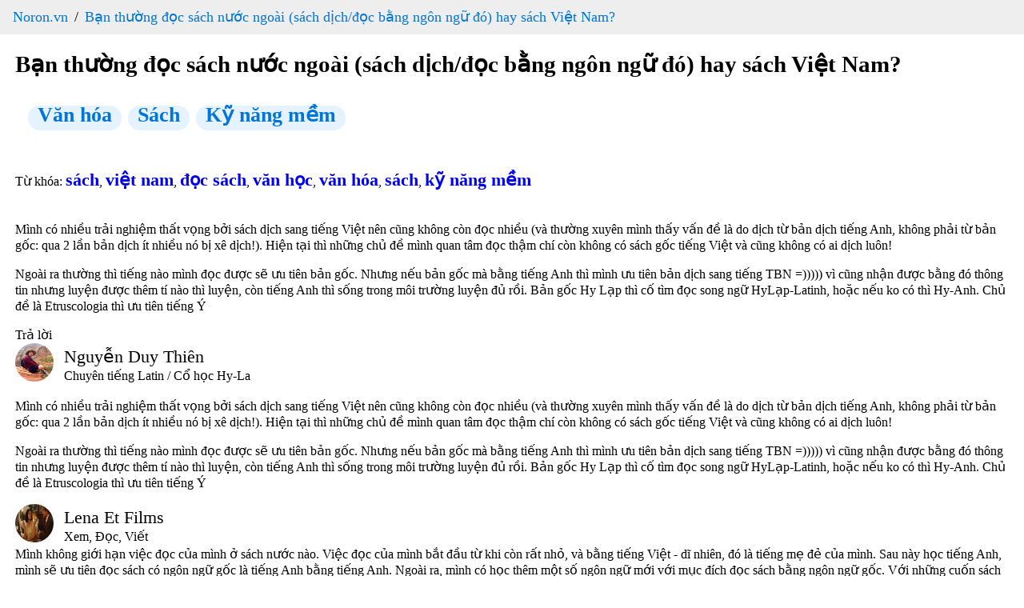

--- FILE ---
content_type: text/html; charset=utf-8
request_url: https://www.noron.vn/post/ban-thuong-doc-sach-nuoc-ngoai-sach-dichdoc-bang-ngon-ngu-do-hay-sach-viet-nam-18dcua95mi4
body_size: 19443
content:
<!DOCTYPE html><html lang="vi"><head><head><script type="application/ld+json" data-object-type="Organization">{"@context":"https://schema.org","@type":"Organization","@id":"https://www.noron.vn#Organization","name":"Noron - Mạng hỏi đáp Việt","url":"https://www.noron.vn","logo":{"@type":"ImageObject","url":"https://www.noron.vn/media/logo/144.png"},"contactPoint":[{"@type":"ContactPoint","telephone":"0965136688","email":"support@noron.vn","contactType":"customer support","areaServed":"VN","availableLanguage":["EN","VN"]}],"sameAs":["https://www.facebook.com/groups/291891425522890"]}</script><meta name="dmca-site-verification" content="d2JVTVZNTXVBVXd3SzdITDBpZWIxZz090"/><meta property="fb:pages" content="102837975098557"/><meta charSet="utf-8"/><meta name="viewport" content="width=device-width, initial-scale=1.0"/><meta content="INDEX,FOLLOW" name="robots"/><meta name="copyright" content="Công ty cổ phần MH Media"/><meta name="GENERATOR" content="Công ty cổ phần MH Media"/><meta http-equiv="audience" content="General"/><meta name="resource-type" content="Document"/><meta name="distribution" content="Global"/><meta name="revisit-after" content="1 days"/><meta http-equiv="X-UA-Compatible" content="IE=edge,chrome=1"/><meta http-equiv="content-language" content="vi"/><meta property="og:locale" content="vi_VN"/><meta property="og:site_name" content="noron.vn"/><meta property="og:type" content="website"/><meta property="al:ios:app_name" content="Noron"/><meta property="al:ios:app_store_id" content="1513851870"/><meta property="al:android:app_name" content="Noron"/><meta property="al:android:package" content="vn.mh.noron"/><meta name="apple-itunes-app" content="app-id=1513851870"/><meta name="google-play-app" content="app-id=vn.mh.noron"/><meta property="al:ios:url" content="https://noron.vn/" data-react-helmet="true"/><meta property="al:android:url" content="noron://noron.vn/" data-react-helmet="true"/><meta property="al:web:url" content="https://noron.vn/" data-react-helmet="true"/><meta property="fb:app_id" content="1025147739223253" data-react-helmet="true"/><link rel="alternate" href="android-app://vn.mh.noron/http/noron.vn" data-react-helmet="true"/><link rel="alternate" href="ios-app://1513851870/http/noron.vn" data-react-helmet="true"/><link rel="apple-touch-icon" sizes="57x57" href="https://www.noron.vn/media/logo/apple-icon-57x57.png"/><link rel="apple-touch-icon" sizes="60x60" href="https://www.noron.vn/media/logo/apple-icon-60x60.png"/><link rel="apple-touch-icon" sizes="72x72" href="https://www.noron.vn/media/logo/apple-icon-72x72.png"/><link rel="apple-touch-icon" sizes="76x76" href="https://www.noron.vn/media/logo/apple-icon-76x76.png"/><link rel="apple-touch-icon" sizes="114x114" href="https://www.noron.vn/media/logo/apple-icon-114x114.png"/><link rel="apple-touch-icon" sizes="120x120" href="https://www.noron.vn/media/logo/apple-icon-120x120.png"/><link rel="apple-touch-icon" sizes="144x144" href="https://www.noron.vn/media/logo/apple-icon-144x144.png"/><link rel="apple-touch-icon" sizes="152x152" href="https://www.noron.vn/media/logo/apple-icon-152x152.png"/><link rel="apple-touch-icon" sizes="180x180" href="https://www.noron.vn/media/logo/apple-icon-180x180.png"/><link rel="icon" type="image/png" sizes="192x192" href="https://www.noron.vn/media/logo/favicon-192x192.png"/><link rel="icon" type="image/png" sizes="96x96" href="https://www.noron.vn/media/logo/favicon-96x96.png"/><link rel="icon" type="image/png" sizes="32x32" href="https://www.noron.vn/media/logo/favicon-32x32.png"/><link rel="icon" type="image/png" sizes="16x16" href="https://www.noron.vn/media/logo/favicon-16x16.png"/><title>Bạn thường đọc sách nước ngoài (sách dịch/đọc bằng ngôn ngữ đó) hay sách Việt Nam?</title><meta property="og:title" content="Bạn thường đọc sách nước ngoài (sách dịch/đọc bằng ngôn ngữ đó) hay sách Việt Nam?"/><meta name="description" content="Mình có nhiều trải nghiệm thất vọng bởi sách dịch sang tiếng Việt nên cũng không còn đọc nhiều (và thường xuyên mình thấy vấn đề là do dịch từ bản dịch tiếng Anh, khôn..."/><meta name="keywords" content="sách, việt nam, đọc sách, văn học, văn hóa, sách, kỹ năng mềm"/><meta property="og:url" content="https://www.noron.vn/post/ban-thuong-doc-sach-nuoc-ngoai-sach-dichdoc-bang-ngon-ngu-do-hay-sach-viet-nam-18dcua95mi4"/><meta name="author" content="Chỉ Là Một Cậu Bé Nhút Nhát"/><meta property="og:author" content="Chỉ Là Một Cậu Bé Nhút Nhát"/><meta property="article:publisher" content="Chỉ Là Một Cậu Bé Nhút Nhát"/><meta property="article:author" content="Chỉ Là Một Cậu Bé Nhút Nhát"/><meta property="og:image" content="https://cdn.noron.vn/2018/05/15/2b61f22298548d4751b3e5ae6c018e3b.jpg"/><meta property="og:description" content="Mình có nhiều trải nghiệm thất vọng bởi sách dịch sang tiếng Việt nên cũng không còn đọc nhiều (và thường xuyên mình thấy vấn đề là do dịch từ bản dịch tiếng Anh, khôn..."/><meta property="og:keywords" content="sách, việt nam, đọc sách, văn học, văn hóa, sách, kỹ năng mềm"/><link rel="canonical" href="https://www.noron.vn/post/ban-thuong-doc-sach-nuoc-ngoai-sach-dichdoc-bang-ngon-ngu-do-hay-sach-viet-nam-18dcua95mi4"/><script type="application/ld+json" data-object-type="BreadcrumbList">{"@context":"https://schema.org","@type":"BreadcrumbList","itemListElement":[{"@type":"ListItem","position":1,"name":"Noron.vn","item":"https://www.noron.vn"},{"@type":"ListItem","position":2,"name":"Bạn thường đọc sách nước ngoài (sách dịch/đọc bằng ngôn ngữ đó) hay sách Việt Nam?","item":"https://www.noron.vn/post/ban-thuong-doc-sach-nuoc-ngoai-sach-dichdoc-bang-ngon-ngu-do-hay-sach-viet-nam-18dcua95mi4"}]}</script><script type="application/ld+json" data-object-type="QAPage">{"@context":"https://schema.org","@type":"QAPage","mainEntity":{"@type":"Question","name":"Bạn thường đọc sách nước ngoài (sách dịch/đọc bằng ngôn ngữ đó) hay sách Việt Nam?","text":"Mình có nhiều trải nghiệm thất vọng bởi sách dịch sang tiếng Việt nên cũng không còn đọc nhiều (và thường xuyên mình thấy vấn đề là do dịch từ bản dịch tiếng Anh, khôn...","answerCount":5,"upvoteCount":1,"dateCreated":"2026-01-20T01:00:55+07:00","author":{"@type":"Person","name":"Chỉ Là Một Cậu Bé Nhút Nhát"},"acceptedAnswer":{"@type":"Answer","text":"Mình có nhiều trải nghiệm thất vọng bởi sách dịch sang tiếng Việt nên cũng không còn đọc nhiều (và thường xuyên mình thấy vấn đề là do dịch từ bản dịch tiếng Anh, không phải từ bản gốc: qua 2 lần bản dịch ít nhiều nó bị xê dịch!). Hiện tại thì nhữ...","dateCreated":"2026-01-20T01:00:55+07:00","upvoteCount":27,"url":"https://www.noron.vn/post/ban-thuong-doc-sach-nuoc-ngoai-sach-dichdoc-bang-ngon-ngu-do-hay-sach-viet-nam-18dcua95mi4#497200076910552","author":{"@type":"Person","name":"Nguyễn Duy Thiên"}},"suggestedAnswer":[{"@type":"Answer","text":"Mình không giới hạn việc đọc của mình ở sách nước nào. Việc đọc của mình bắt đầu từ khi còn rất nhỏ, và bằng tiếng Việt - dĩ nhiên, đó là tiếng mẹ đẻ của mình. Sau này học tiếng Anh, mình sẽ ưu tiên đọc sách có ngôn ngữ gốc là tiếng Anh bằng tiếng...","dateCreated":"2026-01-20T01:00:55+07:00","upvoteCount":24,"url":"https://www.noron.vn/post/ban-thuong-doc-sach-nuoc-ngoai-sach-dichdoc-bang-ngon-ngu-do-hay-sach-viet-nam-18dcua95mi4#17057226233985369","author":{"@type":"Person","name":"Lena Et Films"}},{"@type":"Answer","text":"Mình hay đọc sách từ các tác giả nước ngoài, nhưng hầu như sách mình đọc đều được dịch về tiếng việt rồi. Ngày trước mình còn chăm chỉ đọc chứ giờ cũng hơi lười rồi :( đi làm về mệt chỉ muốn lên giường ngủ","dateCreated":"2026-01-20T01:00:55+07:00","upvoteCount":13,"url":"https://www.noron.vn/post/ban-thuong-doc-sach-nuoc-ngoai-sach-dichdoc-bang-ngon-ngu-do-hay-sach-viet-nam-18dcua95mi4#17057226233984947","author":{"@type":"Person","name":"Hải Bình"}},{"@type":"Answer","text":"Chào bạn, cá nhân mình thường đọc sách Tiếng Việt.Đa số những học giả có nghiên cứu bài bản thường khuyên chúng ta đọc sách có ngôn ngữ gốc do chính tác giả viết để hiểu đúng và đủ thông điệp. Nếu bạn làm được như vậy thì rất tốt, bởi nền tảng học...","dateCreated":"2026-01-20T01:00:55+07:00","upvoteCount":12,"url":"https://www.noron.vn/post/ban-thuong-doc-sach-nuoc-ngoai-sach-dichdoc-bang-ngon-ngu-do-hay-sach-viet-nam-18dcua95mi4#65582762516703824","author":{"@type":"Person","name":"Nguyenphuhoang Nam"}},{"@type":"Answer","text":"Với cùng 1 chủ đề bao giờ mình cũng ưu tiên sách được viết bởi tác giả nước ngoài hoặc người Việt sống ở nước hơn là tác giả trong nước. Với tương đối nhiều lý do:Mình cảm thấy không hợp gu với tác giả trong nướcMình cảm thấy có lòng tin hơn với c...","dateCreated":"2026-01-20T01:00:55+07:00","upvoteCount":9,"url":"https://www.noron.vn/post/ban-thuong-doc-sach-nuoc-ngoai-sach-dichdoc-bang-ngon-ngu-do-hay-sach-viet-nam-18dcua95mi4#57942838016243602","author":{"@type":"Person","name":"Nguyễn Thị Thu Hương"}}]}}</script><meta name="next-head-count" content="57"/><noscript data-n-css=""></noscript><link rel="preload" href="/_next/static/chunks/webpack-50bee04d1dc61f8adf5b.js" as="script"/><link rel="preload" href="/_next/static/chunks/framework.746ad1a7891ffabf7e9f.js" as="script"/><link rel="preload" href="/_next/static/chunks/36e45bc73f27c25492efadb2ed5fe1213e9d85ac.1e0586060144e051619c.js" as="script"/><link rel="preload" href="/_next/static/chunks/main-10885f3151237bbfcc46.js" as="script"/><link rel="preload" href="/_next/static/chunks/b3d682747af174e8ff08549f2bc21fe83652c862.84bc2b26b3362491eaaa.js" as="script"/><link rel="preload" href="/_next/static/chunks/pages/_app-82501619098b2294d77a.js" as="script"/><link rel="preload" href="/_next/static/chunks/29107295.0224f4ea9a4a774ff94c.js" as="script"/><link rel="preload" href="/_next/static/chunks/75fc9c18.b9c87279df9c5f950470.js" as="script"/><link rel="preload" href="/_next/static/chunks/0d3dc76eb33ca524310c95f9c0ecd807bd22fde8.1d6ae4634cecfa77f112.js" as="script"/><link rel="preload" href="/_next/static/chunks/90b4573a76583f138ab09b4bca21b97c42d4e8f5.df483c5cb6b246a0c3ee.js" as="script"/><link rel="preload" href="/_next/static/chunks/ff2fefdb60bdf0495c1495712a71f6377ce4598e.13d6e53a9b4b42806eea.js" as="script"/><link rel="preload" href="/_next/static/chunks/786f18a9477e1284d1824c4dba9f5405c503e540.bcbd1a255a6c31511dfa.js" as="script"/><link rel="preload" href="/_next/static/chunks/90709b4422632581ad70e7b68f72674ced1fb62e.c41496c855fcf186f105.js" as="script"/><link rel="preload" href="/_next/static/chunks/pages/post/%5Bpost_handle%5D-6ee58c1f19b170c57d78.js" as="script"/></head><style id="__jsx-859860559">html{-ms-overflow-style:scrollbar;-webkit-tap-highlight-color:rgba(0,0,0,0);line-height:1.2857142857;}html *{box-sizing:border-box;}html *::before{box-sizing:border-box;}html *::after{box-sizing:border-box;}html [tabindex="-1"]:focus{outline:0 !important;}body{margin:0;width:100vw;max-width:100vw;position:relative;overflow-x:hidden;}body .main{padding:0 1.2rem;}h1{margin:0.67em 0;word-wrap:break-word;counter-reset:list-1 list-2 list-3 list-4 list-5 list-6 list-7 list-8 list-9;color:inherit;font-family:inherit;-webkit-letter-spacing:inherit;-moz-letter-spacing:inherit;-ms-letter-spacing:inherit;letter-spacing:inherit;line-height:inherit;font-size:1.8rem;font-weight:700;}article{display:block;}aside{display:block;}dialog{display:block;}figcaption{display:block;}figure{display:block;width:100%;overflow:hidden;margin:0;}footer{display:block;}header{display:block;}hgroup{display:block;}main{display:block;}nav{display:block;}section{display:block;}hr{box-sizing:content-box;height:0;overflow:visible;}pre{white-space:break-spaces;word-wrap:break-word;counter-reset:list-1 list-2 list-3 list-4 list-5 list-6 list-7 list-8 list-9;color:inherit;font-family:inherit;font-size:inherit;font-weight:inherit;-webkit-letter-spacing:inherit;-moz-letter-spacing:inherit;-ms-letter-spacing:inherit;letter-spacing:inherit;line-height:inherit;}a{background-color:transparent;}abbr[title]{cursor:help;border-bottom:0;-webkit-text-decoration:underline dotted;text-decoration:underline dotted;}b{word-wrap:break-word;counter-reset:list-1 list-2 list-3 list-4 list-5 list-6 list-7 list-8 list-9;color:inherit;-webkit-letter-spacing:inherit;-moz-letter-spacing:inherit;-ms-letter-spacing:inherit;letter-spacing:inherit;line-height:inherit;font-family:inherit;font-size:inherit;font-weight:inherit;}strong{word-wrap:break-word;counter-reset:list-1 list-2 list-3 list-4 list-5 list-6 list-7 list-8 list-9;color:inherit;-webkit-letter-spacing:inherit;-moz-letter-spacing:inherit;-ms-letter-spacing:inherit;letter-spacing:inherit;line-height:inherit;font-family:inherit;font-size:inherit;font-weight:inherit;}code{font-family:monospace,monospace;font-size:1em;}kbd{font-family:monospace,monospace;font-size:1em;}samp{font-family:monospace,monospace;font-size:1em;}small{font-size:80%;}sub{position:relative;vertical-align:baseline;font-size:75%;line-height:0;bottom:-0.25em;}sup{position:relative;vertical-align:baseline;font-size:75%;line-height:0;top:-0.5em;}img{border-style:none;max-width:100%;}svg:not(:root){overflow:hidden;}button{margin:0;font-family:inherit;font-size:100%;overflow:visible;text-transform:none;-webkit-appearance:button;}button::-moz-focus-inner{border-style:none;padding:0;}button:-moz-focusring{outline:1px dotted ButtonText;}input{margin:0;font-family:inherit;font-size:100%;overflow:visible;}optgroup{margin:0;font-family:inherit;font-size:100%;}select{margin:0;font-family:inherit;font-size:100%;text-transform:none;}textarea{margin:0;font-family:inherit;font-size:100%;overflow:auto;resize:vertical;}[type=button]{-webkit-appearance:button;}[type=button]::-moz-focus-inner{border-style:none;padding:0;}[type=button]:-moz-focusring{outline:1px dotted ButtonText;}[type=reset]{-webkit-appearance:button;}[type=reset]::-moz-focus-inner{border-style:none;padding:0;}[type=reset]:-moz-focusring{outline:1px dotted ButtonText;}[type=submit]{-webkit-appearance:button;}[type=submit]::-moz-focus-inner{border-style:none;padding:0;}[type=submit]:-moz-focusring{outline:1px dotted ButtonText;}input[type=date]{-webkit-appearance:listbox;}input[type=time]{-webkit-appearance:listbox;}input[type=datetime-local]{-webkit-appearance:listbox;}input[type=month]{-webkit-appearance:listbox;}fieldset{margin:0;border:0;padding:0;min-width:0;}legend{display:table;box-sizing:border-box;padding:0;max-width:100%;color:inherit;white-space:normal;}progress{vertical-align:baseline;}[type=checkbox]{box-sizing:border-box;padding:0;}[type=radio]{box-sizing:border-box;padding:0;}[type=number]::-webkit-inner-spin-button{height:auto;}[type=number]::-webkit-outer-spin-button{height:auto;}[type=search]{-webkit-appearance:textfield;outline-offset:-2px;}[type=search]::-webkit-search-decoration{-webkit-appearance:none;}details{display:block;}summary{display:list-item;}template{display:none;}[hidden]{display:none;}.ql-syntax{max-width:100vw;white-space:break-spaces;}p.ql-align-justify{text-align:justify !important;white-space:pre-line !important;}p{word-wrap:break-word;counter-reset:list-1 list-2 list-3 list-4 list-5 list-6 list-7 list-8 list-9;color:inherit;font-family:inherit;font-size:inherit;font-weight:inherit;-webkit-letter-spacing:inherit;-moz-letter-spacing:inherit;-ms-letter-spacing:inherit;letter-spacing:inherit;line-height:inherit;}span{word-wrap:break-word;counter-reset:list-1 list-2 list-3 list-4 list-5 list-6 list-7 list-8 list-9;color:inherit;font-family:inherit;font-size:inherit;font-weight:inherit;-webkit-letter-spacing:inherit;-moz-letter-spacing:inherit;-ms-letter-spacing:inherit;letter-spacing:inherit;line-height:inherit;}h2{word-wrap:break-word;counter-reset:list-1 list-2 list-3 list-4 list-5 list-6 list-7 list-8 list-9;color:inherit;font-family:inherit;-webkit-letter-spacing:inherit;-moz-letter-spacing:inherit;-ms-letter-spacing:inherit;letter-spacing:inherit;line-height:inherit;font-size:1.6rem;font-weight:700;}h3{word-wrap:break-word;counter-reset:list-1 list-2 list-3 list-4 list-5 list-6 list-7 list-8 list-9;color:inherit;-webkit-letter-spacing:inherit;-moz-letter-spacing:inherit;-ms-letter-spacing:inherit;letter-spacing:inherit;line-height:inherit;font-family:inherit;font-size:1.4rem;font-weight:600;}ol{word-wrap:break-word;counter-reset:list-1 list-2 list-3 list-4 list-5 list-6 list-7 list-8 list-9;color:inherit;font-family:inherit;font-size:inherit;font-weight:inherit;-webkit-letter-spacing:inherit;-moz-letter-spacing:inherit;-ms-letter-spacing:inherit;letter-spacing:inherit;line-height:inherit;}ul{word-wrap:break-word;counter-reset:list-1 list-2 list-3 list-4 list-5 list-6 list-7 list-8 list-9;color:inherit;font-family:inherit;font-size:inherit;font-weight:inherit;-webkit-letter-spacing:inherit;-moz-letter-spacing:inherit;-ms-letter-spacing:inherit;letter-spacing:inherit;line-height:inherit;}li{word-wrap:break-word;counter-reset:list-1 list-2 list-3 list-4 list-5 list-6 list-7 list-8 list-9;color:inherit;font-family:inherit;font-size:inherit;font-weight:inherit;-webkit-letter-spacing:inherit;-moz-letter-spacing:inherit;-ms-letter-spacing:inherit;letter-spacing:inherit;line-height:inherit;}i{word-wrap:break-word;counter-reset:list-1 list-2 list-3 list-4 list-5 list-6 list-7 list-8 list-9;color:inherit;font-family:inherit;font-size:inherit;font-weight:inherit;-webkit-letter-spacing:inherit;-moz-letter-spacing:inherit;-ms-letter-spacing:inherit;letter-spacing:inherit;line-height:inherit;}em{word-wrap:break-word;counter-reset:list-1 list-2 list-3 list-4 list-5 list-6 list-7 list-8 list-9;color:inherit;font-family:inherit;font-size:inherit;font-weight:inherit;-webkit-letter-spacing:inherit;-moz-letter-spacing:inherit;-ms-letter-spacing:inherit;letter-spacing:inherit;line-height:inherit;}div{word-wrap:break-word;counter-reset:list-1 list-2 list-3 list-4 list-5 list-6 list-7 list-8 list-9;color:inherit;font-family:inherit;font-size:inherit;font-weight:inherit;-webkit-letter-spacing:inherit;-moz-letter-spacing:inherit;-ms-letter-spacing:inherit;letter-spacing:inherit;line-height:inherit;}blockquote{margin:initial;padding-left:0.8rem !important;font-size:1.4rem;font-style:italic;line-height:2rem;text-align:justify;}video,iframe{max-width:100%;}</style><style id="__jsx-3188437704">.breadcrumb.jsx-3188437704{padding:10px 16px;list-style:none;background-color:#eee;margin:0;}.breadcrumb.jsx-3188437704 li.jsx-3188437704{display:inline;font-size:18px;}.breadcrumb.jsx-3188437704 li.jsx-3188437704:not(:first-child):before{padding:8px;color:black;content:"/";}.breadcrumb.jsx-3188437704 li.jsx-3188437704 a.jsx-3188437704{color:#0275d8;-webkit-text-decoration:none;text-decoration:none;}.breadcrumb.jsx-3188437704 li.jsx-3188437704 a.jsx-3188437704 a.jsx-3188437704:hover{color:#01447e;-webkit-text-decoration:underline;text-decoration:underline;}</style><style id="__jsx-1805351755">.categories.jsx-1805351755{padding:10px 16px;list-style:none;}.categories.jsx-1805351755 li.jsx-1805351755{display:inline;font-size:18px;}.categories.jsx-1805351755 li.jsx-1805351755:not(:first-child){margin-left:8px;}.categories.jsx-1805351755 li.jsx-1805351755 a.jsx-1805351755{color:#0275d8;-webkit-text-decoration:none;text-decoration:none;height:30px;padding:8px 12px;font-size:14px;line-height:30px;border-radius:100px;background-color:rgba(0,132,255,0.1) !important;cursor:pointer;}.categories.jsx-1805351755 li.jsx-1805351755 a.jsx-1805351755 a.jsx-1805351755:hover{color:#01447e;-webkit-text-decoration:underline;text-decoration:underline;}.categories.jsx-1805351755 li.jsx-1805351755 a.jsx-1805351755 h3.jsx-1805351755,.categories.jsx-1805351755 li.jsx-1805351755 a.jsx-1805351755 h2.jsx-1805351755{margin:0;}</style><style id="__jsx-66762330">.user-info.jsx-66762330{display:-webkit-box;display:-webkit-flex;display:-ms-flexbox;display:flex;}.user-info.jsx-66762330 .avatar.jsx-66762330 img.jsx-66762330{border-radius:50%;}.user-info.jsx-66762330 .information.jsx-66762330{display:-webkit-box;display:-webkit-flex;display:-ms-flexbox;display:flex;-webkit-flex-direction:column;-ms-flex-direction:column;flex-direction:column;-webkit-box-pack:center;-webkit-justify-content:center;-ms-flex-pack:center;justify-content:center;margin-left:0.8rem;}.user-info.jsx-66762330 .information.jsx-66762330 .full-name.jsx-66762330{margin:0;font-size:1.4rem;}</style></head><body><div id="__next"><nav class="jsx-3188437704"><ol class="jsx-3188437704 breadcrumb"><li class="jsx-3188437704"><a href="https://www.noron.vn" class="jsx-3188437704">Noron.vn</a></li><li class="jsx-3188437704"><a href="https://www.noron.vn/post/ban-thuong-doc-sach-nuoc-ngoai-sach-dichdoc-bang-ngon-ngu-do-hay-sach-viet-nam-18dcua95mi4" class="jsx-3188437704">Bạn thường đọc sách nước ngoài (sách dịch/đọc bằng ngôn ngữ đó) hay sách Việt Nam?</a></li></ol></nav><div class="main"><div class="jsx-1805351755"><h1 title="Bạn thường đọc sách nước ngoài (sách dịch/đọc bằng ngôn ngữ đó) hay sách Việt Nam?" class="jsx-1805351755">Bạn thường đọc sách nước ngoài (sách dịch/đọc bằng ngôn ngữ đó) hay sách Việt Nam?</h1><ol class="jsx-1805351755 categories"><li class="jsx-1805351755 category-item"><a href="https://www.noron.vn/topic/van-hoa-97249675912513843" class="jsx-1805351755"><h2 style="display:inline-block" class="jsx-1805351755">Văn hóa</h2></a></li><li class="jsx-1805351755 category-item"><a href="https://www.noron.vn/topic/sach-97249675912513849" class="jsx-1805351755"><h2 style="display:inline-block" class="jsx-1805351755">Sách</h2></a></li><li class="jsx-1805351755 category-item"><a href="https://www.noron.vn/topic/ky-nang-mem-98638123138811939" class="jsx-1805351755"><h2 style="display:inline-block" class="jsx-1805351755">Kỹ năng mềm</h2></a></li></ol><div class="jsx-1805351755 content"><div class="image-previewer-wrapper"><div class="html-content"><!--- New HTML Content 2 - From Web ---><div class="content-editable"></div><!--––--></div></div></div>Từ khóa: <a to="/hashtag/sách" href="https://www.noron.vn/hashtag/sách"><h3 style="display:inline-block" class="jsx-1805351755">sách</h3></a>, <a to="/hashtag/việt nam" href="https://www.noron.vn/hashtag/việt nam"><h3 style="display:inline-block" class="jsx-1805351755">việt nam</h3></a>, <a to="/hashtag/đọc sách" href="https://www.noron.vn/hashtag/đọc sách"><h3 style="display:inline-block" class="jsx-1805351755">đọc sách</h3></a>, <a to="/hashtag/văn học" href="https://www.noron.vn/hashtag/văn học"><h3 style="display:inline-block" class="jsx-1805351755">văn học</h3></a>, <a to="/hashtag/văn hóa" href="https://www.noron.vn/hashtag/văn hóa"><h3 style="display:inline-block" class="jsx-1805351755">văn hóa</h3></a>, <a to="/hashtag/sách" href="https://www.noron.vn/hashtag/sách"><h3 style="display:inline-block" class="jsx-1805351755">sách</h3></a>, <a to="/hashtag/kỹ năng mềm" href="https://www.noron.vn/hashtag/kỹ năng mềm"><h3 style="display:inline-block" class="jsx-1805351755">kỹ năng mềm</h3></a><div class="jsx-1805351755 content-comment"><div class="image-previewer-wrapper"><div class="html-content"><!--- New HTML Content 2 - From Web ---><div class="content-editable"><div class="parse-text content-editable text" data-type="paragraph_node" data-align=""><p class="">Mình có nhiều trải nghiệm thất vọng bởi sách dịch sang tiếng Việt nên cũng không còn đọc nhiều (và thường xuyên mình thấy vấn đề là do dịch từ bản dịch tiếng Anh, không phải từ bản gốc: qua 2 lần bản dịch ít nhiều nó bị xê dịch!). Hiện tại thì những chủ đề mình quan tâm đọc thậm chí còn không có sách gốc tiếng Việt và cũng không có ai dịch luôn!</p></div><div class="parse-text content-editable text" data-type="paragraph_node" data-align=""><p class="">Ngoài ra thường thì tiếng nào mình đọc được sẽ ưu tiên bản gốc. Nhưng nếu bản gốc mà bằng tiếng Anh thì mình ưu tiên bản dịch sang tiếng TBN =))))) vì cũng nhận được bằng đó thông tin nhưng luyện được thêm tí nào thì luyện, còn tiếng Anh thì sống trong môi trường luyện đủ rồi. Bản gốc Hy Lạp thì cố tìm đọc song ngữ HyLạp-Latinh, hoặc nếu ko có thì Hy-Anh. Chủ đề là Etruscologia thì ưu tiên tiếng Ý</p></div></div><!--––--></div></div></div></div><div class="comments"><div>Trả lời</div><div class="content"><div class="jsx-66762330 user-info"><div class="jsx-66762330 avatar"><img width="48px" height="48px" alt="Nguyễn Duy Thiên" src="https://cdn.noron.vn/2023/06/19/eb1efa6c-63f8-437f-b2ac-d381e98d8f7d-1687163664.jpg" class="jsx-66762330"/></div><div class="jsx-66762330 information"><p class="jsx-66762330 full-name">Nguyễn Duy Thiên</p><div class="jsx-66762330 title">Chuyên tiếng Latin / Cổ học Hy-La</div></div></div><div class="image-previewer-wrapper"><div class="html-content"><!--- New HTML Content 2 - From Web ---><div class="content-editable"><div class="parse-text content-editable text" data-type="paragraph_node" data-align=""><p class="">Mình có nhiều trải nghiệm thất vọng bởi sách dịch sang tiếng Việt nên cũng không còn đọc nhiều (và thường xuyên mình thấy vấn đề là do dịch từ bản dịch tiếng Anh, không phải từ bản gốc: qua 2 lần bản dịch ít nhiều nó bị xê dịch!). Hiện tại thì những chủ đề mình quan tâm đọc thậm chí còn không có sách gốc tiếng Việt và cũng không có ai dịch luôn!</p></div><div class="parse-text content-editable text" data-type="paragraph_node" data-align=""><p class="">Ngoài ra thường thì tiếng nào mình đọc được sẽ ưu tiên bản gốc. Nhưng nếu bản gốc mà bằng tiếng Anh thì mình ưu tiên bản dịch sang tiếng TBN =))))) vì cũng nhận được bằng đó thông tin nhưng luyện được thêm tí nào thì luyện, còn tiếng Anh thì sống trong môi trường luyện đủ rồi. Bản gốc Hy Lạp thì cố tìm đọc song ngữ HyLạp-Latinh, hoặc nếu ko có thì Hy-Anh. Chủ đề là Etruscologia thì ưu tiên tiếng Ý</p></div></div><!--––--></div></div></div><div class="content"><div class="jsx-66762330 user-info"><div class="jsx-66762330 avatar"><img width="48px" height="48px" alt="Lena Et Films" src="https://cdn.noron.vn/2021/11/23/411186a8-6c8d-44a4-9db5-7394f782486a-1637684367.jpg" class="jsx-66762330"/></div><div class="jsx-66762330 information"><p class="jsx-66762330 full-name">Lena Et Films</p><div class="jsx-66762330 title">Xem, Đọc, Viết</div></div></div><div class="image-previewer-wrapper"><div class="html-content"><!--- New HTML Content 2 - From App ---><div class="parse-text content-editable text">Mình không giới hạn việc đọc của mình ở sách nước nào. Việc đọc của mình bắt đầu từ khi còn rất nhỏ, và bằng tiếng Việt - dĩ nhiên, đó là tiếng mẹ đẻ của mình. Sau này học tiếng Anh, mình sẽ ưu tiên đọc sách có ngôn ngữ gốc là tiếng Anh bằng tiếng Anh. Ngoài ra, mình có học thêm một số ngôn ngữ mới với mục đích đọc sách bằng ngôn ngữ gốc. Với những cuốn sách không thể đọc bằng ngôn ngữ gốc, mình sẽ đọc bằng ngôn ngữ gần gũi với nó hết sức có thể. Ví dụ đọc các tác giả châu Á mình sẽ ưu tiên đọc bản dịch tiếng Việt, còn đọc các tác giả Tây Âu mình sẽ ưu tiên đọc bản tiếng Anh. Nhưng dù có đọc trời biển gì thì mình vẫn luôn chú ý để lượng đọc bằng ngôn ngữ mẹ đẻ và ngoại ngữ tương đương nhau. Mình có một sự nghiêm khắc nhất định với các quy tắc sử dụng ngôn ngữ, và không bao giờ cho phép bản thân nắm chắc được bất cứ ngôn ngữ nào hơn tiếng mẹ đẻ.</div><!--––--></div></div></div><div class="content"><div class="jsx-66762330 user-info"><div class="jsx-66762330 avatar"><img width="48px" height="48px" alt="Hải Bình" src="https://cdn.noron.vn/2021/12/22/1bfd81a5-3833-4e81-9b1f-4ccb4ed3e2db-1640174539.jpg" class="jsx-66762330"/></div><div class="jsx-66762330 information"><p class="jsx-66762330 full-name">Hải Bình</p><div class="jsx-66762330 title"></div></div></div><div class="image-previewer-wrapper"><div class="html-content"><!--- New HTML Content 2 - From App ---><div class="parse-text content-editable text">Mình hay đọc sách từ các tác giả nước ngoài, nhưng hầu như sách mình đọc đều được dịch về tiếng việt rồi. Ngày trước mình còn chăm chỉ đọc chứ giờ cũng hơi lười rồi :( đi làm về mệt chỉ muốn lên giường ngủ</div><!--––--></div></div></div><div class="content"><div class="jsx-66762330 user-info"><div class="jsx-66762330 avatar"><img width="48px" height="48px" alt="Nguyenphuhoang Nam" src="https://cdn.noron.vn/2021/11/25/9081133715814412-1637836043.jpg" class="jsx-66762330"/></div><div class="jsx-66762330 information"><p class="jsx-66762330 full-name">Nguyenphuhoang Nam</p><div class="jsx-66762330 title">Tư vấn Giáo dục, Sách, Sức khỏe tinh thần</div></div></div><div class="image-previewer-wrapper"><div class="html-content"><!--- New HTML Content 2 - From Web ---><div class="content-editable"><div class="parse-text content-editable text" data-type="paragraph_node" data-align=""><p class="">Chào bạn, cá nhân mình thường đọc sách Tiếng Việt.</p></div><div class="parse-text content-editable text" data-type="paragraph_node" data-align=""><p class="">Đa số những học giả có nghiên cứu bài bản thường khuyên chúng ta đọc sách có ngôn ngữ gốc do chính tác giả viết để hiểu đúng và đủ thông điệp. Nếu bạn làm được như vậy thì rất tốt, bởi nền tảng học vấn của bạn sẽ vững chắc hơn. Ngoài ra, không ít tựa sách chất lượng trên thế giới chưa được/bị hạn chế/chưa kịp chuyển ngữ ra Tiếng Việt, nên biết đọc và thích đọc đa ngôn ngữ rõ ràng là một lợi thế, bạn ạ.</p></div><div class="parse-text content-editable text" data-type="paragraph_node" data-align=""><p class="">Mình thì có những mục đích sau khi chọn chuyên đọc Tiếng Việt, bởi:</p></div><div class="parse-text content-editable text" data-type="paragraph_node" data-align=""><p class="">- Đó là ngôn ngữ gần gũi với mình và có thể áp dụng thường xuyên với những người xung quanh, ở đất nước mình đang sống.</p></div><div class="parse-text content-editable text" data-type="paragraph_node" data-align=""><p class="">- Nếu nghiêm túc dịch, thì người dịch sẽ tốn rất nhiều công sức tra cứu, nghiền ngẫm. Do đó, với mình đọc một cuốn sách dịch sẽ coi như đọc được 2 tác giả, 2 vốn sống đồng thời trong một quyển sách.</p></div><div class="parse-text content-editable text" data-type="paragraph_node" data-align=""><p class="">- Mình đọc Tiếng Việt để gia tăng từ vựng và thành thạo hơn trong việc sử dụng ngôn ngữ này. Dù là tiếng mẹ đẻ, nhưng chưa phải ai trong số chúng ta cũng thấy được vẻ đẹp và biết cách tận dụng hết tiềm năng của thứ ngôn ngữ thú vị này. </p></div><div class="parse-text content-editable text" data-type="paragraph_node" data-align=""><p class="">- Hiện tại mình đang là gia sư dạy Văn, do đó mình trân trọng Tiếng Việt và mong rằng có thể lan tỏa tình cảm ấy đến với các bạn học sinh của mình (dù mình vẫn khuyến khích các bạn ấy học ngoại ngữ theo sở thích như là Tiếng Anh, Tiếng Nhật hoặc Tiếng Trung).</p></div></div><!--––--></div></div></div><div class="content"><div class="jsx-66762330 user-info"><div class="jsx-66762330 avatar"><img width="48px" height="48px" alt="Nguyễn Thị Thu Hương" src="https://cdn.noron.vn/2022/07/09/49956182797601205-1657377713.jpg" class="jsx-66762330"/></div><div class="jsx-66762330 information"><p class="jsx-66762330 full-name">Nguyễn Thị Thu Hương</p><div class="jsx-66762330 title">Tài chính cá nhân là chủ đề tôi viết!</div></div></div><div class="image-previewer-wrapper"><div class="html-content"><!--- New HTML Content 2 - From Web ---><div class="content-editable"><p class="parse-text content-editable text">Với cùng 1 chủ đề bao giờ mình cũng ưu tiên sách được viết bởi tác giả nước ngoài hoặc người Việt sống ở nước hơn là tác giả trong nước. Với tương đối nhiều lý do:</p><ol><li>Mình cảm thấy không hợp gu với tác giả trong nước</li><li>Mình cảm thấy có lòng tin hơn với các tư duy mở</li><li>Mình gặp tương đối sự cố về sự cóp nhặt hoặc "tích tiểu thành đại" của tác giả trong nước về quan điểm, cung cách hay ví dụ của tác giả nước ngoài.</li><li>Mình thích</li></ol></div><!--––--></div></div></div></div><div class="relations"><div>Nội dung liên quan</div><div><a to="https://www.noron.vn/post/ban-hay-doc-the-loai-sach-gi-1494wmmltcgcp" href="https://www.noron.vn/post/ban-hay-doc-the-loai-sach-gi-1494wmmltcgcp"><h3>Bạn hay đọc thể loại sách gì?</h3></a></div><div><a to="https://www.noron.vn/post/ban-thich-doc-sach-nuoc-ngoai-hay-sach-viet-nam-er8fuydr2ys" href="https://www.noron.vn/post/ban-thich-doc-sach-nuoc-ngoai-hay-sach-viet-nam-er8fuydr2ys"><h3>Bạn thích đọc sách nước ngoài hay sách Việt Nam?</h3></a></div><div><a to="https://www.noron.vn/post/de-phat-trien-ban-than-va-chay-kip-voi-thoi-gian-thi-can-phai-lam-gi-579rxtnyl2g" href="https://www.noron.vn/post/de-phat-trien-ban-than-va-chay-kip-voi-thoi-gian-thi-can-phai-lam-gi-579rxtnyl2g"><h3>Để phát triển bản thân và chạy kịp với thời gian thì cần phải làm gì?</h3></a></div><div><a to="https://www.noron.vn/post/ban-co-quan-tam-nhieu-den-trinh-do-hoc-van-cua-nguoi-yeunua-kia-cua-minh-khong-3sp6a3fdu76" href="https://www.noron.vn/post/ban-co-quan-tam-nhieu-den-trinh-do-hoc-van-cua-nguoi-yeunua-kia-cua-minh-khong-3sp6a3fdu76"><h3>Bạn có quan tâm nhiều đến trình độ học vấn của người yêu/nửa kia của mình không?</h3></a></div><div><a to="https://www.noron.vn/post/e-hien-la-hoc-sinh-cap-3-ban-a-va-thuong-co-rat-nhieu-de-thay-co-phat-tren-lop-ma-khong-biet-nen-dung-gi-de-dung-va-sap-xep-chung-vao-1-cho-cho-gon-mong-mn-cho-e-goi-y-a-1t9ula8k4" href="https://www.noron.vn/post/e-hien-la-hoc-sinh-cap-3-ban-a-va-thuong-co-rat-nhieu-de-thay-co-phat-tren-lop-ma-khong-biet-nen-dung-gi-de-dung-va-sap-xep-chung-vao-1-cho-cho-gon-mong-mn-cho-e-goi-y-a-1t9ula8k4"><h3>E hiện là học sinh cấp 3 ban A và thường có rất nhiều đề thầy cô phát trên lớp mà không biết nên dùng gì để đựng và sắp xếp chúng vào 1 chỗ cho gọn. Mong mn cho e gợi ý ạ?</h3></a></div><div><a to="https://www.noron.vn/post/giup-minh-voi-a-6izjwrnj" href="https://www.noron.vn/post/giup-minh-voi-a-6izjwrnj"><h3>Giúp mình với ạ?</h3></a></div></div><div class="sort-by-time"><div>Nội dung sắp xếp theo thời gian</div><div><a to="https://www.noron.vn/post/chung-minh-van-hoa-la-tong-hop-moi-phuong-thuc-sinh-hoat-ung-xu-giao-tiep-4nya5jz6mni" href="https://www.noron.vn/post/chung-minh-van-hoa-la-tong-hop-moi-phuong-thuc-sinh-hoat-ung-xu-giao-tiep-4nya5jz6mni"><h3>Chứng minh Văn hóa là tổng hợp mọi phương thức sinh hoạt (ứng xử, giao tiếp)?</h3></a></div><div><a to="https://www.noron.vn/post/chung-minh-van-hoa-la-muc-dich-va-dong-luc-cua-cuoc-song-nham-thich-ung-nhung-nhu-cau-doi-song-va-doi-hoi-cua-su-sinh-ton-18dcua95mht" href="https://www.noron.vn/post/chung-minh-van-hoa-la-muc-dich-va-dong-luc-cua-cuoc-song-nham-thich-ung-nhung-nhu-cau-doi-song-va-doi-hoi-cua-su-sinh-ton-18dcua95mht"><h3>Chứng minh Văn hóa là mục đích và động lực của cuộc sống, nhằm thích ứng những nhu cầu đời sống và đòi hỏi của sự sinh tồn?</h3></a></div><div><a to="https://www.noron.vn/post/chung-minh-van-hoa-la-nhung-phat-minh-sang-tao-cua-con-nguoi-4nya5jz6mn4" href="https://www.noron.vn/post/chung-minh-van-hoa-la-nhung-phat-minh-sang-tao-cua-con-nguoi-4nya5jz6mn4"><h3>Chứng minh văn hóa là những phát minh, sáng tạo của con người?</h3></a></div><div><a to="https://www.noron.vn/post/ban-co-thich-xem-tao-quan-moi-dip-tet-den-khong-hxr5d69p2eq" href="https://www.noron.vn/post/ban-co-thich-xem-tao-quan-moi-dip-tet-den-khong-hxr5d69p2eq"><h3>Bạn có thích xem Táo quân mỗi dịp Tết đến không?</h3></a></div><div><a to="https://www.noron.vn/post/ban-ham-mo-nghe-si-nao-nhat-o-viet-nam-4nya5jz6mon" href="https://www.noron.vn/post/ban-ham-mo-nghe-si-nao-nhat-o-viet-nam-4nya5jz6mon"><h3>Bạn hâm mộ Nghệ sĩ nào nhất ở Việt Nam?</h3></a></div></div></div><img alt="img" src="https://www.noron.vn/media/1x1-00000000.png?v=83277cb0-ea42-4802-9b03-396eed2f8213" style="width:1px;height:1px;opacity:0;visibility:hidden" class="jsx-859860559"/></div><script id="__NEXT_DATA__" type="application/json">{"props":{"pageProps":{"post":{"owner_id":"4855154380241900596","title":"Bạn thường đọc sách nước ngoài (sách dịch/đọc bằng ngôn ngữ đó) hay sách Việt Nam?","content":"\u003c!--- New HTML Content 2 - From Web ---\u003e\u003cdiv class=\"content-editable\"\u003e\u003c/div\u003e\u003c!--––--\u003e","content_json":null,"id":"4506318815687212","short_id":"18dcua95mi4","num_donate":0,"num_answer":5,"num_comment":8,"num_discussion":0,"num_question_context":0,"num_view":3929,"creation_time":1639582685,"time_posting":null,"owner":{"id":"4855154380241900596","full_name":"Chỉ Là Một Cậu Bé Nhút Nhát","about":"","birthday":"","avatar_url":"https://cdn.noron.vn/2021/12/11/aoh14ghce2q-7-dja1ndxcuvppvfl9szktvbe4w4fdps96-c-1639210053-1639210053.png","title":"","title_topic":null,"requested_answer":null,"invite_status":0,"followed":false,"session_cover_url":null,"cover_url":null,"session_start_time":null,"answered":null,"experiences":[],"decorates":[],"extra_info":null,"expert_info":null,"reputation":6,"score_topic":null,"score_week":null,"score_month":null,"score_year":null,"position":null,"num_question":20,"anonymous":false,"friend":null,"is_menu_item":null,"added":null,"is_admin":null,"is_expert":null,"is_user_company":false,"topics":null,"statistics":null},"media_link":null,"post_type":"question","topics":[{"id":"97249675912513843","name":"Văn hóa","description":"Liên quan đến mọi mặt đời sống vật chất, tinh thần của con người và thường được hiểu là văn nghệ, phong tục tập quán, văn học, nghệ thuật, tôn giáo...","num_question":1488,"num_answer":null,"num_follower":8639,"admin_id":null,"admin_name":null,"followed":null,"num_post":655,"cover_url":"https://cdn.noron.vn/2018/05/15/2b61f22298548d4751b3e5ae6c018e3b.jpg","cover_uuid":null,"children":[],"seo_id":"van-hoa-97249675912513843","order":0,"score":null,"rank":null,"star":null,"icon_url":"https://cdn.noron.vn/2021/05/19/7581265843344926-1621415704.png","rule":null,"favourite":false,"notification":false,"category_id":"13","is_has_fee":false,"description_fee":null,"option_view":null,"status":"public","type":null,"tags":null,"step_one":true,"step_two":null,"step_three":null,"is_menu_item":null,"is_permit_wager":false,"num_wager_coin":null,"meta_description":"Liên quan đến mọi mặt đời sống vật chất, tinh thần của con người và thường được hiểu là văn nghệ, phong tục tập quán, văn học, nghệ thuật, tôn giáo...","meta_tile":"Văn hóa","meta_keywords":"","creation_time":1586943771000,"owner":null},{"id":"97249675912513849","name":"Sách","description":"Tổng hợp tất cả những nội dung liên quan tới sách: review, thảo luận về nội dung sách và văn hoá đọc.","num_question":996,"num_answer":null,"num_follower":11416,"admin_id":null,"admin_name":null,"followed":null,"num_post":1041,"cover_url":"https://cdn.noron.vn/2018/05/15/ea933a3cf207e56626d321fcb7756567.jpg","cover_uuid":null,"children":[],"seo_id":"sach-97249675912513849","order":16,"score":null,"rank":null,"star":null,"icon_url":"https://cdn.noron.vn/2021/07/28/af782b1e-b29d-463c-aafd-31d2e5a87c4e-1627444588.jpg","rule":null,"favourite":false,"notification":false,"category_id":"13","is_has_fee":false,"description_fee":null,"option_view":null,"status":"public","type":null,"tags":null,"step_one":true,"step_two":null,"step_three":null,"is_menu_item":null,"is_permit_wager":null,"num_wager_coin":null,"meta_description":"Tổng hợp tất cả những nội dung liên quan tới sách: review, thảo luận về nội dung sách và văn hoá đọc.","meta_tile":"Sách","meta_keywords":"","creation_time":1586943771000,"owner":null},{"id":"98638123138811939","name":"Kỹ năng mềm","description":"Thảo luận, học tập và chia sẻ kinh nghiệm rèn luyện các kỹ năng mềm giúp bạn  nhìn sâu cuộc sống, phát triển bản thân và hoàn thành công việc với hiệu suất cao hơn.","num_question":1640,"num_answer":null,"num_follower":467,"admin_id":null,"admin_name":null,"followed":null,"num_post":564,"cover_url":"https://cdn.noron.vn/2021/04/08/4705197801297326-1617880909.png","cover_uuid":null,"children":[],"seo_id":"ky-nang-mem-98638123138811939","order":4,"score":null,"rank":null,"star":null,"icon_url":"https://cdn.noron.vn/2021/07/28/b482e3f5-7854-4698-a3fe-571016868668-1627444788.jpg","rule":null,"favourite":false,"notification":false,"category_id":"2","is_has_fee":false,"description_fee":null,"option_view":null,"status":"public","type":null,"tags":null,"step_one":true,"step_two":null,"step_three":null,"is_menu_item":null,"is_permit_wager":null,"num_wager_coin":null,"meta_description":"Thảo luận, học tập và chia sẻ kinh nghiệm rèn luyện các kỹ năng mềm giúp bạn  nhìn sâu cuộc sống, phát triển bản thân và hoàn thành công việc với hiệu suất cao hơn.","meta_tile":"Kỹ năng mềm","meta_keywords":"","creation_time":1589301082000,"owner":null}],"topic_ids":["97249675912513843","97249675912513849","98638123138811939"],"page_ids":["97249675912513843","97249675912513849","98638123138811939"],"groups":null,"is_owner":false,"parent":null,"vote_point":0,"num_up_vote":0,"num_down_vote":0,"vote_status":null,"cover_type":"image","cover_url":"https://cdn.noron.vn/2018/05/15/2b61f22298548d4751b3e5ae6c018e3b.jpg","short_description":"","bookmarked":null,"saved":false,"comments":[],"reason":null,"reasons":null,"session_id":null,"followed_topic":null,"view_similar":null,"bad_post":null,"hidden_post":null,"time_diff":129262970,"public_status":0,"status":1,"remind_status":"not_save","locked":false,"sharing_cover":"","seo_id":"ban-thuong-doc-sach-nuoc-ngoai-sach-dichdoc-bang-ngon-ngu-do-hay-sach-viet-nam-18dcua95mi4","nrclid":"0","target_id":null,"received_coin":0,"donated_coin":null,"tags":["sách","việt nam","đọc sách","văn học"],"tag_counts":[{"tag":"sách","num_post":324},{"tag":"việt nam","num_post":120},{"tag":"đọc sách","num_post":115},{"tag":"văn học","num_post":37}],"linked_post_ids":null,"num_follower":9,"recent_action":null,"session_owner":null,"session_answer":null,"linked_post_page":null,"target":null,"mergers":[],"session_start_time":null,"session_end_time":null,"session":null,"personal_page":false,"ignore_request_view":false,"relate_posts":null,"question_users":[],"is_pin_post":null,"content_highlight":null,"path_url":null,"permission":{"viewable":true,"editable":false,"editable_topic":false,"deletable":false,"lock_comment":false,"lock_share":false,"lock_vote":null,"get_comment":true,"reportable":true,"to_draft":false,"is_mod":null,"topic_view_able":["97249675912513849","98638123138811939","97249675912513843"]},"deletable":null,"editable":null,"topic_changeable":null,"is_private_topic":false,"post_status":{},"answer_setting":{"placeholder_code":"improve_answer"},"review_status":"approve","series":null,"livestream_id":null,"pages":[{"id":"97249675912513843","name":"Văn hóa","description":"Liên quan đến mọi mặt đời sống vật chất, tinh thần của con người và thường được hiểu là văn nghệ, phong tục tập quán, văn học, nghệ thuật, tôn giáo...","num_question":1488,"num_answer":null,"num_follower":8639,"admin_id":null,"admin_name":null,"followed":null,"num_post":655,"cover_url":"https://cdn.noron.vn/2018/05/15/2b61f22298548d4751b3e5ae6c018e3b.jpg","cover_uuid":null,"children":[],"seo_id":"van-hoa-97249675912513843","order":0,"score":null,"rank":null,"star":null,"icon_url":"https://cdn.noron.vn/2021/05/19/7581265843344926-1621415704.png","rule":null,"favourite":false,"notification":false,"category_id":"13","is_has_fee":false,"description_fee":null,"option_view":null,"status":"public","type":null,"tags":null,"step_one":true,"step_two":null,"step_three":null,"is_menu_item":null,"is_permit_wager":false,"num_wager_coin":null,"meta_description":"Liên quan đến mọi mặt đời sống vật chất, tinh thần của con người và thường được hiểu là văn nghệ, phong tục tập quán, văn học, nghệ thuật, tôn giáo...","meta_tile":"Văn hóa","meta_keywords":"","creation_time":1586943771000,"owner":null},{"id":"97249675912513849","name":"Sách","description":"Tổng hợp tất cả những nội dung liên quan tới sách: review, thảo luận về nội dung sách và văn hoá đọc.","num_question":996,"num_answer":null,"num_follower":11416,"admin_id":null,"admin_name":null,"followed":null,"num_post":1041,"cover_url":"https://cdn.noron.vn/2018/05/15/ea933a3cf207e56626d321fcb7756567.jpg","cover_uuid":null,"children":[],"seo_id":"sach-97249675912513849","order":16,"score":null,"rank":null,"star":null,"icon_url":"https://cdn.noron.vn/2021/07/28/af782b1e-b29d-463c-aafd-31d2e5a87c4e-1627444588.jpg","rule":null,"favourite":false,"notification":false,"category_id":"13","is_has_fee":false,"description_fee":null,"option_view":null,"status":"public","type":null,"tags":null,"step_one":true,"step_two":null,"step_three":null,"is_menu_item":null,"is_permit_wager":null,"num_wager_coin":null,"meta_description":"Tổng hợp tất cả những nội dung liên quan tới sách: review, thảo luận về nội dung sách và văn hoá đọc.","meta_tile":"Sách","meta_keywords":"","creation_time":1586943771000,"owner":null},{"id":"98638123138811939","name":"Kỹ năng mềm","description":"Thảo luận, học tập và chia sẻ kinh nghiệm rèn luyện các kỹ năng mềm giúp bạn  nhìn sâu cuộc sống, phát triển bản thân và hoàn thành công việc với hiệu suất cao hơn.","num_question":1640,"num_answer":null,"num_follower":467,"admin_id":null,"admin_name":null,"followed":null,"num_post":564,"cover_url":"https://cdn.noron.vn/2021/04/08/4705197801297326-1617880909.png","cover_uuid":null,"children":[],"seo_id":"ky-nang-mem-98638123138811939","order":4,"score":null,"rank":null,"star":null,"icon_url":"https://cdn.noron.vn/2021/07/28/b482e3f5-7854-4698-a3fe-571016868668-1627444788.jpg","rule":null,"favourite":false,"notification":false,"category_id":"2","is_has_fee":false,"description_fee":null,"option_view":null,"status":"public","type":null,"tags":null,"step_one":true,"step_two":null,"step_three":null,"is_menu_item":null,"is_permit_wager":null,"num_wager_coin":null,"meta_description":"Thảo luận, học tập và chia sẻ kinh nghiệm rèn luyện các kỹ năng mềm giúp bạn  nhìn sâu cuộc sống, phát triển bản thân và hoàn thành công việc với hiệu suất cao hơn.","meta_tile":"Kỹ năng mềm","meta_keywords":"","creation_time":1589301082000,"owner":null}],"question_fee_response":null,"is_seo_back_links":null,"num_link_seo":null,"num_coin_seo_back_links":null,"keywords":null,"description":null,"synonyms":null,"is_wager":false,"is_expired_wager":null,"time_remaining_wager":0,"is_not_answered_wager":true,"is_submit_for_paid_wager":null,"is_payment_wager":null,"transaction_wager_creation_time":0,"time_remaining":null,"wager_status":null,"time_remaining_wager_string":null,"expert":null,"num_coin_open":10,"is_answered":true,"is_paid":true,"is_un_locked_answer":false,"answer":null,"answer_expert_extra_infos":null,"is_lock_comment":false,"seo":{"content_id":null,"type":null,"title_seo":null,"description_seo":null,"content_seo":null,"keyword":null,"options":null},"logged_user_comment_ids":null,"has_edited":true,"draft":false},"rsPostSortByTime":[{"owner_id":null,"title":"Chứng minh Văn hóa là tổng hợp mọi phương thức sinh hoạt (ứng xử, giao tiếp)?","content":null,"content_json":null,"id":"17057226233984814","short_id":"4nya5jz6mni","num_donate":null,"num_answer":1,"num_comment":1,"num_discussion":0,"num_question_context":0,"num_view":2391,"creation_time":1639580085,"time_posting":null,"owner":null,"media_link":null,"post_type":"question","topics":[],"topic_ids":["97249675912513843"],"page_ids":["97249675912513843"],"groups":null,"is_owner":false,"parent":null,"vote_point":0,"num_up_vote":0,"num_down_vote":0,"vote_status":0,"cover_type":"image","cover_url":"","short_description":"","bookmarked":null,"saved":false,"comments":[],"reason":null,"reasons":null,"session_id":null,"followed_topic":null,"view_similar":null,"bad_post":null,"hidden_post":null,"time_diff":129265570,"public_status":0,"status":1,"remind_status":null,"locked":false,"sharing_cover":"","seo_id":"chung-minh-van-hoa-la-tong-hop-moi-phuong-thuc-sinh-hoat-ung-xu-giao-tiep-4nya5jz6mni","nrclid":"0","target_id":null,"received_coin":0,"donated_coin":null,"tags":[],"tag_counts":null,"linked_post_ids":null,"num_follower":1,"recent_action":null,"session_owner":null,"session_answer":null,"linked_post_page":null,"target":null,"mergers":null,"session_start_time":null,"session_end_time":null,"session":null,"personal_page":false,"ignore_request_view":null,"relate_posts":null,"question_users":null,"is_pin_post":null,"content_highlight":null,"path_url":null,"permission":null,"deletable":null,"editable":null,"topic_changeable":null,"is_private_topic":false,"post_status":{},"answer_setting":{},"review_status":"approve","series":null,"livestream_id":null,"pages":[],"question_fee_response":null,"is_seo_back_links":null,"num_link_seo":null,"num_coin_seo_back_links":null,"keywords":null,"description":null,"synonyms":null,"is_wager":false,"is_expired_wager":null,"time_remaining_wager":0,"is_not_answered_wager":true,"is_submit_for_paid_wager":null,"is_payment_wager":null,"transaction_wager_creation_time":0,"time_remaining":null,"wager_status":null,"time_remaining_wager_string":null,"expert":null,"num_coin_open":10,"is_answered":true,"is_paid":true,"is_un_locked_answer":false,"answer":null,"answer_expert_extra_infos":null,"is_lock_comment":false,"seo":null,"logged_user_comment_ids":null,"has_edited":null,"draft":false},{"owner_id":null,"title":"Chứng minh Văn hóa là mục đích và động lực của cuộc sống, nhằm thích ứng những nhu cầu đời sống và đòi hỏi của sự sinh tồn?","content":null,"content_json":null,"id":"4506318815687201","short_id":"18dcua95mht","num_donate":null,"num_answer":1,"num_comment":1,"num_discussion":0,"num_question_context":0,"num_view":2039,"creation_time":1639580043,"time_posting":null,"owner":null,"media_link":null,"post_type":"question","topics":[],"topic_ids":["97249675912513843"],"page_ids":["97249675912513843"],"groups":null,"is_owner":false,"parent":null,"vote_point":0,"num_up_vote":0,"num_down_vote":0,"vote_status":0,"cover_type":"image","cover_url":"","short_description":"","bookmarked":null,"saved":false,"comments":[],"reason":null,"reasons":null,"session_id":null,"followed_topic":null,"view_similar":null,"bad_post":null,"hidden_post":null,"time_diff":129265612,"public_status":0,"status":1,"remind_status":null,"locked":false,"sharing_cover":"","seo_id":"chung-minh-van-hoa-la-muc-dich-va-dong-luc-cua-cuoc-song-nham-thich-ung-nhung-nhu-cau-doi-song-va-doi-hoi-cua-su-sinh-ton-18dcua95mht","nrclid":"0","target_id":null,"received_coin":0,"donated_coin":null,"tags":[],"tag_counts":null,"linked_post_ids":null,"num_follower":1,"recent_action":null,"session_owner":null,"session_answer":null,"linked_post_page":null,"target":null,"mergers":null,"session_start_time":null,"session_end_time":null,"session":null,"personal_page":false,"ignore_request_view":null,"relate_posts":null,"question_users":null,"is_pin_post":null,"content_highlight":null,"path_url":null,"permission":null,"deletable":null,"editable":null,"topic_changeable":null,"is_private_topic":false,"post_status":{},"answer_setting":{},"review_status":"approve","series":null,"livestream_id":null,"pages":[],"question_fee_response":null,"is_seo_back_links":null,"num_link_seo":null,"num_coin_seo_back_links":null,"keywords":null,"description":null,"synonyms":null,"is_wager":false,"is_expired_wager":null,"time_remaining_wager":0,"is_not_answered_wager":true,"is_submit_for_paid_wager":null,"is_payment_wager":null,"transaction_wager_creation_time":0,"time_remaining":null,"wager_status":null,"time_remaining_wager_string":null,"expert":null,"num_coin_open":10,"is_answered":true,"is_paid":true,"is_un_locked_answer":false,"answer":null,"answer_expert_extra_infos":null,"is_lock_comment":false,"seo":null,"logged_user_comment_ids":null,"has_edited":null,"draft":false},{"owner_id":null,"title":"Chứng minh văn hóa là những phát minh, sáng tạo của con người?","content":null,"content_json":null,"id":"17057226233984800","short_id":"4nya5jz6mn4","num_donate":null,"num_answer":1,"num_comment":1,"num_discussion":0,"num_question_context":0,"num_view":2125,"creation_time":1639579389,"time_posting":null,"owner":null,"media_link":null,"post_type":"question","topics":[],"topic_ids":["97249675912513843"],"page_ids":["97249675912513843"],"groups":null,"is_owner":false,"parent":null,"vote_point":0,"num_up_vote":0,"num_down_vote":0,"vote_status":0,"cover_type":"image","cover_url":"","short_description":"","bookmarked":null,"saved":false,"comments":[],"reason":null,"reasons":null,"session_id":null,"followed_topic":null,"view_similar":null,"bad_post":null,"hidden_post":null,"time_diff":129266266,"public_status":0,"status":1,"remind_status":null,"locked":false,"sharing_cover":"","seo_id":"chung-minh-van-hoa-la-nhung-phat-minh-sang-tao-cua-con-nguoi-4nya5jz6mn4","nrclid":"0","target_id":null,"received_coin":0,"donated_coin":null,"tags":[],"tag_counts":null,"linked_post_ids":null,"num_follower":1,"recent_action":null,"session_owner":null,"session_answer":null,"linked_post_page":null,"target":null,"mergers":null,"session_start_time":null,"session_end_time":null,"session":null,"personal_page":false,"ignore_request_view":null,"relate_posts":null,"question_users":null,"is_pin_post":null,"content_highlight":null,"path_url":null,"permission":null,"deletable":null,"editable":null,"topic_changeable":null,"is_private_topic":false,"post_status":{},"answer_setting":{},"review_status":"approve","series":null,"livestream_id":null,"pages":[],"question_fee_response":null,"is_seo_back_links":null,"num_link_seo":null,"num_coin_seo_back_links":null,"keywords":null,"description":null,"synonyms":null,"is_wager":false,"is_expired_wager":null,"time_remaining_wager":0,"is_not_answered_wager":true,"is_submit_for_paid_wager":null,"is_payment_wager":null,"transaction_wager_creation_time":0,"time_remaining":null,"wager_status":null,"time_remaining_wager_string":null,"expert":null,"num_coin_open":10,"is_answered":true,"is_paid":true,"is_un_locked_answer":false,"answer":null,"answer_expert_extra_infos":null,"is_lock_comment":false,"seo":null,"logged_user_comment_ids":null,"has_edited":null,"draft":false},{"owner_id":null,"title":"Bạn có thích xem Táo quân mỗi dịp Tết đến không?","content":null,"content_json":null,"id":"65582762516703602","short_id":"hxr5d69p2eq","num_donate":null,"num_answer":4,"num_comment":6,"num_discussion":0,"num_question_context":0,"num_view":2025,"creation_time":1639584429,"time_posting":null,"owner":null,"media_link":null,"post_type":"question","topics":[],"topic_ids":["97249675912513839"],"page_ids":["97249675912513839"],"groups":null,"is_owner":false,"parent":null,"vote_point":0,"num_up_vote":0,"num_down_vote":0,"vote_status":0,"cover_type":"image","cover_url":"","short_description":"","bookmarked":null,"saved":false,"comments":[],"reason":null,"reasons":null,"session_id":null,"followed_topic":null,"view_similar":null,"bad_post":null,"hidden_post":null,"time_diff":129261226,"public_status":0,"status":1,"remind_status":null,"locked":false,"sharing_cover":"","seo_id":"ban-co-thich-xem-tao-quan-moi-dip-tet-den-khong-hxr5d69p2eq","nrclid":"0","target_id":null,"received_coin":0,"donated_coin":null,"tags":["táo quân","tết"],"tag_counts":null,"linked_post_ids":null,"num_follower":5,"recent_action":null,"session_owner":null,"session_answer":null,"linked_post_page":null,"target":null,"mergers":null,"session_start_time":null,"session_end_time":null,"session":null,"personal_page":null,"ignore_request_view":null,"relate_posts":null,"question_users":null,"is_pin_post":null,"content_highlight":null,"path_url":null,"permission":null,"deletable":null,"editable":null,"topic_changeable":null,"is_private_topic":false,"post_status":{},"answer_setting":{},"review_status":null,"series":null,"livestream_id":null,"pages":[],"question_fee_response":null,"is_seo_back_links":null,"num_link_seo":null,"num_coin_seo_back_links":null,"keywords":null,"description":null,"synonyms":null,"is_wager":false,"is_expired_wager":null,"time_remaining_wager":0,"is_not_answered_wager":true,"is_submit_for_paid_wager":null,"is_payment_wager":null,"transaction_wager_creation_time":0,"time_remaining":null,"wager_status":null,"time_remaining_wager_string":null,"expert":null,"num_coin_open":10,"is_answered":true,"is_paid":true,"is_un_locked_answer":false,"answer":null,"answer_expert_extra_infos":null,"is_lock_comment":false,"seo":null,"logged_user_comment_ids":null,"has_edited":null,"draft":false},{"owner_id":null,"title":"Bạn hâm mộ Nghệ sĩ nào nhất ở Việt Nam?","content":null,"content_json":null,"id":"17057226233984855","short_id":"4nya5jz6mon","num_donate":null,"num_answer":2,"num_comment":4,"num_discussion":0,"num_question_context":0,"num_view":2414,"creation_time":1639584631,"time_posting":null,"owner":null,"media_link":null,"post_type":"question","topics":[],"topic_ids":["97249675912513839"],"page_ids":["97249675912513839"],"groups":null,"is_owner":false,"parent":null,"vote_point":0,"num_up_vote":0,"num_down_vote":0,"vote_status":0,"cover_type":"image","cover_url":"","short_description":"","bookmarked":null,"saved":false,"comments":[],"reason":null,"reasons":null,"session_id":null,"followed_topic":null,"view_similar":null,"bad_post":null,"hidden_post":null,"time_diff":129261024,"public_status":0,"status":1,"remind_status":null,"locked":false,"sharing_cover":"","seo_id":"ban-ham-mo-nghe-si-nao-nhat-o-viet-nam-4nya5jz6mon","nrclid":"0","target_id":null,"received_coin":0,"donated_coin":null,"tags":["hâm mộ","nghệ sĩ","việt nam"],"tag_counts":null,"linked_post_ids":null,"num_follower":4,"recent_action":null,"session_owner":null,"session_answer":null,"linked_post_page":null,"target":null,"mergers":null,"session_start_time":null,"session_end_time":null,"session":null,"personal_page":null,"ignore_request_view":null,"relate_posts":null,"question_users":null,"is_pin_post":null,"content_highlight":null,"path_url":null,"permission":null,"deletable":null,"editable":null,"topic_changeable":null,"is_private_topic":false,"post_status":{},"answer_setting":{},"review_status":null,"series":null,"livestream_id":null,"pages":[],"question_fee_response":null,"is_seo_back_links":null,"num_link_seo":null,"num_coin_seo_back_links":null,"keywords":null,"description":null,"synonyms":null,"is_wager":false,"is_expired_wager":null,"time_remaining_wager":0,"is_not_answered_wager":true,"is_submit_for_paid_wager":null,"is_payment_wager":null,"transaction_wager_creation_time":0,"time_remaining":null,"wager_status":null,"time_remaining_wager_string":null,"expert":null,"num_coin_open":10,"is_answered":true,"is_paid":true,"is_un_locked_answer":false,"answer":null,"answer_expert_extra_infos":null,"is_lock_comment":false,"seo":null,"logged_user_comment_ids":null,"has_edited":null,"draft":false}],"comments":[{"time_diff":120060328,"id":"497200076910552","post_id":"4506318815687212","meeting_id":null,"creation_time":1648785327,"preview":null,"content":"\u003c!--- New HTML Content 2 - From Web ---\u003e\u003cdiv class=\"content-editable\"\u003e\u003cdiv class=\"parse-text content-editable text\" data-type=\"paragraph_node\" data-align=\"\"\u003e\u003cp class=\"\"\u003eMình có nhiều trải nghiệm thất vọng bởi sách dịch sang tiếng Việt nên cũng không còn đọc nhiều (và thường xuyên mình thấy vấn đề là do dịch từ bản dịch tiếng Anh, không phải từ bản gốc: qua 2 lần bản dịch ít nhiều nó bị xê dịch!). Hiện tại thì những chủ đề mình quan tâm đọc thậm chí còn không có sách gốc tiếng Việt và cũng không có ai dịch luôn!\u003c/p\u003e\u003c/div\u003e\u003cdiv class=\"parse-text content-editable text\" data-type=\"paragraph_node\" data-align=\"\"\u003e\u003cp class=\"\"\u003eNgoài ra thường thì tiếng nào mình đọc được sẽ ưu tiên bản gốc. Nhưng nếu bản gốc mà bằng tiếng Anh thì mình ưu tiên bản dịch sang tiếng TBN =))))) vì cũng nhận được bằng đó thông tin nhưng luyện được thêm tí nào thì luyện, còn tiếng Anh thì sống trong môi trường luyện đủ rồi. Bản gốc Hy Lạp thì cố tìm đọc song ngữ HyLạp-Latinh, hoặc nếu ko có thì Hy-Anh. Chủ đề là Etruscologia thì ưu tiên tiếng Ý\u003c/p\u003e\u003c/div\u003e\u003c/div\u003e\u003c!--––--\u003e","content_json":null,"type":"answer","owner":{"id":"98143448620084431","full_name":"Nguyễn Duy Thiên","about":"Dạy tiếng Anh, tiếng Latin, và TBN. Yêu thích cổ ngữ (đặc biệt tiếng Rasenna)","birthday":"","avatar_url":"https://cdn.noron.vn/2023/06/19/eb1efa6c-63f8-437f-b2ac-d381e98d8f7d-1687163664.jpg","title":"Chuyên tiếng Latin / Cổ học Hy-La","title_topic":null,"requested_answer":null,"invite_status":0,"followed":null,"session_cover_url":null,"cover_url":null,"session_start_time":null,"answered":null,"experiences":null,"decorates":[],"extra_info":null,"expert_info":null,"reputation":235,"score_topic":null,"score_week":null,"score_month":null,"score_year":null,"position":null,"num_question":82,"anonymous":false,"friend":null,"is_menu_item":null,"added":null,"is_admin":null,"is_expert":null,"is_user_company":false,"show_donate":true,"topics":null,"statistics":null},"parent_id":null,"editable":false,"deletable":null,"parent":null,"children":[],"media":{"image_src":[],"video_src":[],"iframe_src":[]},"num_comment":0,"vote_point":27,"num_up_vote":27,"num_down_vote":0,"vote_status":0,"num_children":0,"cover_url":"","cover_type":"","short_description":"\u003cdiv\u003e\u003cdiv class=\"text\" data-type=\"paragraph_node\" data-align=\"\"\u003e\u003cp class=\"\"\u003eMình có nhiều trải nghiệm thất vọng bởi sách dịch sang tiếng Việt nên cũng không còn đọc nhiều (và thường xuyên mình thấy vấn đề là do dịch từ bản dịch tiếng Anh, không phải...\u003c/p\u003e\u003c/div\u003e\u003c/div\u003e","bookmarked":null,"bad_comment":null,"post":null,"link_post":null,"origin_post":null,"verify_status":1,"public_status":0,"received_coin":0,"donated_coin":0,"linked_post":false,"link_post_id":null,"session_id":null,"owner_id":"98143448620084431","ignore_request_answer":null,"is_read_more":true,"is_owner":false,"reason":null,"reason_msg":null,"fee_info":null,"permission":{"is_owner":false,"editable":false,"deletable":false,"reportable":true,"lock_comment":false,"lock_vote":false,"get_comment_child":true,"is_author":false},"is_author":false,"has_edited":true},{"time_diff":129187180,"id":"17057226233985369","post_id":"4506318815687212","meeting_id":null,"creation_time":1639658475,"preview":null,"content":"\u003c!- New HTML Content 2 - From App -\u003e\u003cdiv class=\"parse-text content-editable text\"\u003eMình không giới hạn việc đọc của mình ở sách nước nào. Việc đọc của mình bắt đầu từ khi còn rất nhỏ, và bằng tiếng Việt - dĩ nhiên, đó là tiếng mẹ đẻ của mình. Sau này học tiếng Anh, mình sẽ ưu tiên đọc sách có ngôn ngữ gốc là tiếng Anh bằng tiếng Anh. Ngoài ra, mình có học thêm một số ngôn ngữ mới với mục đích đọc sách bằng ngôn ngữ gốc. Với những cuốn sách không thể đọc bằng ngôn ngữ gốc, mình sẽ đọc bằng ngôn ngữ gần gũi với nó hết sức có thể. Ví dụ đọc các tác giả châu Á mình sẽ ưu tiên đọc bản dịch tiếng Việt, còn đọc các tác giả Tây Âu mình sẽ ưu tiên đọc bản tiếng Anh. Nhưng dù có đọc trời biển gì thì mình vẫn luôn chú ý để lượng đọc bằng ngôn ngữ mẹ đẻ và ngoại ngữ tương đương nhau. Mình có một sự nghiêm khắc nhất định với các quy tắc sử dụng ngôn ngữ, và không bao giờ cho phép bản thân nắm chắc được bất cứ ngôn ngữ nào hơn tiếng mẹ đẻ.\u003c/div\u003e\u003c!––\u003e","content_json":null,"type":"answer","owner":{"id":"4855154380241900033","full_name":"Lena Et Films","about":"1 trong 10 cây viết trẻ được lựa chọn tham dự campus dành cho các nhà phê bình phim trẻ dưới sự dẫn dắt của nhà báo kỳ cựu Matthew Scott trong liên quan hoan phim Far East Film Festival 2021 diễn ra tại Udine, Ý. \n\nHọc viên khóa Nghiên cứu phim F14 của Trung tâm hỗ trợ phát triển tài năng điện ảnh. \n\nThực hành viết về phim tại blog: https://lenaandfilms.wordpress.com/\n\nNghiên cứu và thực hành nghệ thuật.","birthday":"","avatar_url":"https://cdn.noron.vn/2021/11/23/411186a8-6c8d-44a4-9db5-7394f782486a-1637684367.jpg","title":"Xem, Đọc, Viết","title_topic":null,"requested_answer":null,"invite_status":0,"followed":null,"session_cover_url":null,"cover_url":null,"session_start_time":null,"answered":null,"experiences":null,"decorates":[],"extra_info":null,"expert_info":null,"reputation":123,"score_topic":null,"score_week":null,"score_month":null,"score_year":null,"position":null,"num_question":4,"anonymous":false,"friend":null,"is_menu_item":null,"added":null,"is_admin":null,"is_expert":null,"is_user_company":false,"show_donate":true,"topics":null,"statistics":null},"parent_id":null,"editable":false,"deletable":null,"parent":null,"children":[{"time_diff":129180912,"id":"4506318815687850","post_id":"4506318815687212","meeting_id":null,"creation_time":1639664743,"preview":null,"content":"\u003c!--- New HTML Content 2 - From Web ---\u003e\u003cdiv class=\"content-editable\"\u003e\u003cdiv class=\"parse-text content-editable text\" data-type=\"paragraph_node\" data-align=\"\"\u003e\u003cp class=\"\"\u003e\u003ca class=\"mention\" href=\"/profile?id=4855154380241900033\" data-key=\"4017b987-9c95-4086-bba1-671388742fad\" data-type=\"mention\" data-uid=\"4855154380241900033\" data-fullname=\"Lena Et Films\" target=\"_blank\"\u003eLena Et Films\u003c/a\u003e Cảm giác bạn giỏi ghê, ngưỡng mộ quá. Rất thích những người biết nhiều ngôn ngữ nhưng không bài trừ tiếng mẹ đẻ ❤️ ❤️ \u003c/p\u003e\u003c/div\u003e\u003c/div\u003e\u003c!--––--\u003e","content_json":null,"type":"comment","owner":{"id":"4855154380241897821","full_name":"Gia Long: ","about":"","birthday":"","avatar_url":"https://cdn.noron.vn/2021/10/01/25550603911200854-1633104418.jpg","title":"","title_topic":null,"requested_answer":null,"invite_status":0,"followed":null,"session_cover_url":null,"cover_url":null,"session_start_time":null,"answered":null,"experiences":null,"decorates":[],"extra_info":null,"expert_info":null,"reputation":11,"score_topic":null,"score_week":null,"score_month":null,"score_year":null,"position":null,"num_question":32,"anonymous":false,"friend":null,"is_menu_item":null,"added":null,"is_admin":null,"is_expert":null,"is_user_company":false,"topics":null,"statistics":null},"parent_id":"17057226233985369","editable":false,"deletable":null,"parent":null,"children":[],"media":{"image_src":[],"video_src":[],"iframe_src":[]},"num_comment":0,"vote_point":10,"num_up_vote":10,"num_down_vote":0,"vote_status":0,"num_children":0,"cover_url":"","cover_type":"","short_description":"\u003cdiv\u003e\u003cdiv class=\"text\" data-type=\"paragraph_node\" data-align=\"\"\u003e\u003cp class=\"\"\u003e\u003ca class=\"mention\" href=\"/profile?id=4855154380241900033\" data-key=\"4017b987-9c95-4086-bba1-671388742fad\" data-type=\"mention\" data-uid=\"4855154380241900033\" data-fullname=\"Lena Et Films\" target=\"_blank\"\u003eLena Et Films\u003c/a\u003e Cảm giác bạn giỏi ghê, ngưỡng mộ quá. Rất thích những người biết nhiều ngôn ngữ nhưng không bài trừ tiếng mẹ đẻ ❤️ ❤️ \u003c/p\u003e\u003c/div\u003e\u003c/div\u003e","bookmarked":null,"bad_comment":null,"post":null,"link_post":null,"origin_post":null,"verify_status":1,"public_status":0,"received_coin":0,"donated_coin":0,"linked_post":false,"link_post_id":null,"session_id":null,"owner_id":"4855154380241897821","ignore_request_answer":null,"is_read_more":false,"is_owner":false,"reason":null,"reason_msg":null,"fee_info":null,"permission":{"is_owner":false,"editable":false,"deletable":false,"reportable":true,"lock_comment":false,"lock_vote":false,"get_comment_child":true,"is_author":false},"is_author":false,"has_edited":null}],"media":{"image_src":[],"video_src":[],"iframe_src":[]},"num_comment":2,"vote_point":24,"num_up_vote":24,"num_down_vote":0,"vote_status":0,"num_children":2,"cover_url":"","cover_type":"","short_description":"\u003cdiv class=\"text\"\u003eMình không giới hạn việc đọc của mình ở sách nước nào. Việc đọc của mình bắt đầu từ khi còn rất nhỏ, và bằng tiếng Việt - dĩ nhiên, đó là tiếng mẹ đẻ của mình. Sau này học...\u003c/div\u003e","bookmarked":null,"bad_comment":null,"post":null,"link_post":null,"origin_post":null,"verify_status":1,"public_status":0,"received_coin":0,"donated_coin":0,"linked_post":false,"link_post_id":null,"session_id":null,"owner_id":"4855154380241900033","ignore_request_answer":null,"is_read_more":true,"is_owner":false,"reason":null,"reason_msg":null,"fee_info":null,"permission":{"is_owner":false,"editable":false,"deletable":false,"reportable":true,"lock_comment":false,"lock_vote":false,"get_comment_child":true,"is_author":false},"is_author":false,"has_edited":true},{"time_diff":129228208,"id":"17057226233984947","post_id":"4506318815687212","meeting_id":null,"creation_time":1639617447,"preview":null,"content":"\u003c!- New HTML Content 2 - From App -\u003e\u003cdiv class=\"parse-text content-editable text\"\u003eMình hay đọc sách từ các tác giả nước ngoài, nhưng hầu như sách mình đọc đều được dịch về tiếng việt rồi. Ngày trước mình còn chăm chỉ đọc chứ giờ cũng hơi lười rồi :( đi làm về mệt chỉ muốn lên giường ngủ\u003c/div\u003e\u003c!––\u003e","content_json":null,"type":"answer","owner":{"id":"4855154380241899380","full_name":"Hải Bình","about":"","birthday":"","avatar_url":"https://cdn.noron.vn/2021/12/22/1bfd81a5-3833-4e81-9b1f-4ccb4ed3e2db-1640174539.jpg","title":"","title_topic":null,"requested_answer":null,"invite_status":0,"followed":null,"session_cover_url":null,"cover_url":null,"session_start_time":null,"answered":null,"experiences":null,"decorates":[],"extra_info":null,"expert_info":null,"reputation":18,"score_topic":null,"score_week":null,"score_month":null,"score_year":null,"position":null,"num_question":10,"anonymous":false,"friend":null,"is_menu_item":null,"added":null,"is_admin":null,"is_expert":null,"is_user_company":false,"topics":null,"statistics":null},"parent_id":null,"editable":false,"deletable":null,"parent":null,"children":[{"time_diff":129180751,"id":"65582762516704201","post_id":"4506318815687212","meeting_id":null,"creation_time":1639664904,"preview":null,"content":"\u003c!--- New HTML Content 2 - From Web ---\u003e\u003cdiv class=\"content-editable\"\u003e\u003cdiv class=\"parse-text content-editable text\" data-type=\"paragraph_node\" data-align=\"\"\u003e\u003cp class=\"\"\u003e\u003ca class=\"mention\" href=\"/profile?id=4855154380241899380\" data-key=\"bd0749da-81d4-4f52-a54e-c5b41edb9c56\" data-type=\"mention\" data-uid=\"4855154380241899380\" data-fullname=\"Hải Bình\" target=\"_blank\"\u003eHải Bình\u003c/a\u003e Đi làm về mệt thật nhưng thói quen đọc vài trang sách trước khi đi ngủ mình cũng không bỏ được. Mỗi ngày vài trang thui, bạn thử xem, đừng làm mất thói quen đọc sách, phí lắm\u003c/p\u003e\u003c/div\u003e\u003c/div\u003e\u003c!--––--\u003e","content_json":null,"type":"comment","owner":{"id":"4855154380241897842","full_name":"Nhật Quốc","about":"","birthday":"","avatar_url":"https://cdn.noron.vn/2022/03/08/avatar-tet-cute-2022-1-1646737302.jpg","title":"","title_topic":null,"requested_answer":null,"invite_status":0,"followed":null,"session_cover_url":null,"cover_url":null,"session_start_time":null,"answered":null,"experiences":null,"decorates":[],"extra_info":null,"expert_info":null,"reputation":7,"score_topic":null,"score_week":null,"score_month":null,"score_year":null,"position":null,"num_question":14,"anonymous":false,"friend":null,"is_menu_item":null,"added":null,"is_admin":null,"is_expert":null,"is_user_company":false,"topics":null,"statistics":null},"parent_id":"17057226233984947","editable":false,"deletable":null,"parent":null,"children":[],"media":{"image_src":[],"video_src":[],"iframe_src":[]},"num_comment":0,"vote_point":0,"num_up_vote":0,"num_down_vote":0,"vote_status":0,"num_children":0,"cover_url":"","cover_type":"","short_description":"\u003cdiv\u003e\u003cdiv class=\"text\" data-type=\"paragraph_node\" data-align=\"\"\u003e\u003cp class=\"\"\u003e\u003ca class=\"mention\" href=\"/profile?id=4855154380241899380\" data-key=\"bd0749da-81d4-4f52-a54e-c5b41edb9c56\" data-type=\"mention\" data-uid=\"4855154380241899380\" data-fullname=\"Hải Bình\" target=\"_blank\"\u003eHải Bình\u003c/a\u003e Đi làm về mệt thật nhưng thói quen đọc vài trang sách trước khi đi ngủ mình cũng không bỏ được. Mỗi ngày vài trang thui, bạn thử xem, đừng làm mất thói quen đọc sách,...\u003c/p\u003e\u003c/div\u003e\u003c/div\u003e","bookmarked":null,"bad_comment":null,"post":null,"link_post":null,"origin_post":null,"verify_status":1,"public_status":0,"received_coin":0,"donated_coin":0,"linked_post":false,"link_post_id":null,"session_id":null,"owner_id":"4855154380241897842","ignore_request_answer":null,"is_read_more":true,"is_owner":false,"reason":null,"reason_msg":null,"fee_info":null,"permission":{"is_owner":false,"editable":false,"deletable":false,"reportable":true,"lock_comment":false,"lock_vote":false,"get_comment_child":true,"is_author":false},"is_author":false,"has_edited":null}],"media":{"image_src":[],"video_src":[],"iframe_src":[]},"num_comment":1,"vote_point":13,"num_up_vote":13,"num_down_vote":0,"vote_status":0,"num_children":1,"cover_url":"","cover_type":"","short_description":"\u003cdiv class=\"text\"\u003eMình hay đọc sách từ các tác giả nước ngoài, nhưng hầu như sách mình đọc đều được dịch về tiếng việt rồi. Ngày trước mình còn chăm chỉ đọc chứ giờ cũng hơi lười rồi :( đi...\u003c/div\u003e","bookmarked":null,"bad_comment":null,"post":null,"link_post":null,"origin_post":null,"verify_status":1,"public_status":0,"received_coin":0,"donated_coin":0,"linked_post":false,"link_post_id":null,"session_id":null,"owner_id":"4855154380241899380","ignore_request_answer":null,"is_read_more":true,"is_owner":false,"reason":null,"reason_msg":null,"fee_info":null,"permission":{"is_owner":false,"editable":false,"deletable":false,"reportable":true,"lock_comment":false,"lock_vote":false,"get_comment_child":true,"is_author":false},"is_author":false,"has_edited":true},{"time_diff":129216548,"id":"65582762516703824","post_id":"4506318815687212","meeting_id":null,"creation_time":1639629107,"preview":null,"content":"\u003c!--- New HTML Content 2 - From Web ---\u003e\u003cdiv class=\"content-editable\"\u003e\u003cdiv class=\"parse-text content-editable text\" data-type=\"paragraph_node\" data-align=\"\"\u003e\u003cp class=\"\"\u003eChào bạn, cá nhân mình thường đọc sách Tiếng Việt.\u003c/p\u003e\u003c/div\u003e\u003cdiv class=\"parse-text content-editable text\" data-type=\"paragraph_node\" data-align=\"\"\u003e\u003cp class=\"\"\u003eĐa số những học giả có nghiên cứu bài bản thường khuyên chúng ta đọc sách có ngôn ngữ gốc do chính tác giả viết để hiểu đúng và đủ thông điệp. Nếu bạn làm được như vậy thì rất tốt, bởi nền tảng học vấn của bạn sẽ vững chắc hơn. Ngoài ra, không ít tựa sách chất lượng trên thế giới chưa được/bị hạn chế/chưa kịp chuyển ngữ ra Tiếng Việt, nên biết đọc và thích đọc đa ngôn ngữ rõ ràng là một lợi thế, bạn ạ.\u003c/p\u003e\u003c/div\u003e\u003cdiv class=\"parse-text content-editable text\" data-type=\"paragraph_node\" data-align=\"\"\u003e\u003cp class=\"\"\u003eMình thì có những mục đích sau khi chọn chuyên đọc Tiếng Việt, bởi:\u003c/p\u003e\u003c/div\u003e\u003cdiv class=\"parse-text content-editable text\" data-type=\"paragraph_node\" data-align=\"\"\u003e\u003cp class=\"\"\u003e- Đó là ngôn ngữ gần gũi với mình và có thể áp dụng thường xuyên với những người xung quanh, ở đất nước mình đang sống.\u003c/p\u003e\u003c/div\u003e\u003cdiv class=\"parse-text content-editable text\" data-type=\"paragraph_node\" data-align=\"\"\u003e\u003cp class=\"\"\u003e- Nếu nghiêm túc dịch, thì người dịch sẽ tốn rất nhiều công sức tra cứu, nghiền ngẫm. Do đó, với mình đọc một cuốn sách dịch sẽ coi như đọc được 2 tác giả, 2 vốn sống đồng thời trong một quyển sách.\u003c/p\u003e\u003c/div\u003e\u003cdiv class=\"parse-text content-editable text\" data-type=\"paragraph_node\" data-align=\"\"\u003e\u003cp class=\"\"\u003e- Mình đọc Tiếng Việt để gia tăng từ vựng và thành thạo hơn trong việc sử dụng ngôn ngữ này. Dù là tiếng mẹ đẻ, nhưng chưa phải ai trong số chúng ta cũng thấy được vẻ đẹp và biết cách tận dụng hết tiềm năng của thứ ngôn ngữ thú vị này. \u003c/p\u003e\u003c/div\u003e\u003cdiv class=\"parse-text content-editable text\" data-type=\"paragraph_node\" data-align=\"\"\u003e\u003cp class=\"\"\u003e- Hiện tại mình đang là gia sư dạy Văn, do đó mình trân trọng Tiếng Việt và mong rằng có thể lan tỏa tình cảm ấy đến với các bạn học sinh của mình (dù mình vẫn khuyến khích các bạn ấy học ngoại ngữ theo sở thích như là Tiếng Anh, Tiếng Nhật hoặc Tiếng Trung).\u003c/p\u003e\u003c/div\u003e\u003c/div\u003e\u003c!--––--\u003e","content_json":null,"type":"answer","owner":{"id":"3269317578811507663","full_name":"Nguyenphuhoang Nam","about":"Tôi là một người bạn giản dị. Tôi thích đọc sách, viết lách và gắn bó với giáo dục.\nhttps://nguyenphuhoangnam.com/\n\nhttps://www.youtube.com/@nguyenphuhoangnam","birthday":"","avatar_url":"https://cdn.noron.vn/2021/11/25/9081133715814412-1637836043.jpg","title":"Tư vấn Giáo dục, Sách, Sức khỏe tinh thần","title_topic":null,"requested_answer":null,"invite_status":0,"followed":null,"session_cover_url":null,"cover_url":null,"session_start_time":null,"answered":null,"experiences":null,"decorates":[],"extra_info":null,"expert_info":null,"reputation":380,"score_topic":null,"score_week":null,"score_month":null,"score_year":null,"position":null,"num_question":229,"anonymous":false,"friend":null,"is_menu_item":null,"added":null,"is_admin":null,"is_expert":null,"is_user_company":false,"show_donate":true,"topics":null,"statistics":null},"parent_id":null,"editable":false,"deletable":null,"parent":null,"children":[{"time_diff":129180805,"id":"17057226233985424","post_id":"4506318815687212","meeting_id":null,"creation_time":1639664850,"preview":null,"content":"\u003c!--- New HTML Content 2 - From Web ---\u003e\u003cdiv class=\"content-editable\"\u003e\u003cdiv class=\"parse-text content-editable text\" data-type=\"paragraph_node\" data-align=\"\"\u003e\u003cp class=\"\"\u003e\u003ca class=\"mention\" href=\"/profile?id=3269317578811507663\" data-key=\"16eb0cd3-6d3f-4479-b423-b0b299365cfb\" data-type=\"mention\" data-uid=\"3269317578811507663\" data-fullname=\"Nguyenphuhoang Nam\" target=\"_blank\"\u003eNguyenphuhoang Nam\u003c/a\u003e Hihi thích mấy bạn nam mà giỏi văn lắm ý, kiểu thư sinh tri thức đúng gu mình =))))))\u003c/p\u003e\u003c/div\u003e\u003c/div\u003e\u003c!--––--\u003e","content_json":null,"type":"comment","owner":{"id":"4855154380241897841","full_name":"Đông Quân","about":"","birthday":"","avatar_url":"https://cdn.noron.vn/2022/07/21/99006311553852694-1658375809.jpg","title":"","title_topic":null,"requested_answer":null,"invite_status":0,"followed":null,"session_cover_url":null,"cover_url":null,"session_start_time":null,"answered":null,"experiences":null,"decorates":[],"extra_info":null,"expert_info":null,"reputation":45,"score_topic":null,"score_week":null,"score_month":null,"score_year":null,"position":null,"num_question":22,"anonymous":false,"friend":null,"is_menu_item":null,"added":null,"is_admin":null,"is_expert":null,"is_user_company":false,"topics":null,"statistics":null},"parent_id":"65582762516703824","editable":false,"deletable":null,"parent":null,"children":[],"media":{"image_src":[],"video_src":[],"iframe_src":[]},"num_comment":0,"vote_point":8,"num_up_vote":8,"num_down_vote":0,"vote_status":0,"num_children":0,"cover_url":"","cover_type":"","short_description":"\u003cdiv\u003e\u003cdiv class=\"text\" data-type=\"paragraph_node\" data-align=\"\"\u003e\u003cp class=\"\"\u003e\u003ca class=\"mention\" href=\"/profile?id=3269317578811507663\" data-key=\"16eb0cd3-6d3f-4479-b423-b0b299365cfb\" data-type=\"mention\" data-uid=\"3269317578811507663\" data-fullname=\"Nguyenphuhoang Nam\" target=\"_blank\"\u003eNguyenphuhoang Nam\u003c/a\u003e Hihi thích mấy bạn nam mà giỏi văn lắm ý, kiểu thư sinh tri thức đúng gu mình =))))))\u003c/p\u003e\u003c/div\u003e\u003c/div\u003e","bookmarked":null,"bad_comment":null,"post":null,"link_post":null,"origin_post":null,"verify_status":1,"public_status":0,"received_coin":0,"donated_coin":0,"linked_post":false,"link_post_id":null,"session_id":null,"owner_id":"4855154380241897841","ignore_request_answer":null,"is_read_more":false,"is_owner":false,"reason":null,"reason_msg":null,"fee_info":null,"permission":{"is_owner":false,"editable":false,"deletable":false,"reportable":true,"lock_comment":false,"lock_vote":false,"get_comment_child":true,"is_author":false},"is_author":false,"has_edited":null}],"media":{"image_src":[],"video_src":[],"iframe_src":[]},"num_comment":1,"vote_point":12,"num_up_vote":12,"num_down_vote":0,"vote_status":0,"num_children":1,"cover_url":"","cover_type":"","short_description":"\u003cdiv\u003e\u003cdiv class=\"text\" data-type=\"paragraph_node\" data-align=\"\"\u003e\u003cp class=\"\"\u003eChào bạn, cá nhân mình thường đọc sách Tiếng Việt.\u003c/p\u003e\u003c/div\u003e\u003cdiv class=\"text\" data-type=\"paragraph_node\" data-align=\"\"\u003e\u003cp class=\"\"\u003eĐa số những học giả có nghiên cứu bài bản thường khuyên chúng ta đọc sách có ngôn ngữ gốc do chính tác giả viết để hiểu đúng...\u003c/p\u003e\u003c/div\u003e\u003c/div\u003e","bookmarked":null,"bad_comment":null,"post":null,"link_post":null,"origin_post":null,"verify_status":1,"public_status":0,"received_coin":0,"donated_coin":0,"linked_post":false,"link_post_id":null,"session_id":null,"owner_id":"3269317578811507663","ignore_request_answer":null,"is_read_more":true,"is_owner":false,"reason":null,"reason_msg":null,"fee_info":null,"permission":{"is_owner":false,"editable":false,"deletable":false,"reportable":true,"lock_comment":false,"lock_vote":false,"get_comment_child":true,"is_author":false},"is_author":false,"has_edited":true},{"time_diff":113498547,"id":"57942838016243602","post_id":"4506318815687212","meeting_id":null,"creation_time":1655347108,"preview":null,"content":"\u003c!--- New HTML Content 2 - From Web ---\u003e\u003cdiv class=\"content-editable\"\u003e\u003cp class=\"parse-text content-editable text\" \u003eV\u0026#7899;i c\u0026#249;ng 1 ch\u0026#7911; \u0026#273;\u0026#7873; bao gi\u0026#7901; m\u0026#236;nh c\u0026#361;ng \u0026#432;u ti\u0026#234;n s\u0026#225;ch \u0026#273;\u0026#432;\u0026#7907;c vi\u0026#7871;t b\u0026#7903;i t\u0026#225;c gi\u0026#7843; n\u0026#432;\u0026#7899;c ngo\u0026#224;i ho\u0026#7863;c ng\u0026#432;\u0026#7901;i Vi\u0026#7879;t s\u0026#7889;ng \u0026#7903; n\u0026#432;\u0026#7899;c h\u0026#417;n l\u0026#224; t\u0026#225;c gi\u0026#7843; trong n\u0026#432;\u0026#7899;c. V\u0026#7899;i t\u0026#432;\u0026#417;ng \u0026#273;\u0026#7889;i nhi\u0026#7873;u l\u0026#253; do:\u003c/p\u003e\u003col style=\"list-style-type:decimal\"\u003e\u003cli \u003eM\u0026#236;nh c\u0026#7843;m th\u0026#7845;y kh\u0026#244;ng h\u0026#7907;p gu v\u0026#7899;i t\u0026#225;c gi\u0026#7843; trong n\u0026#432;\u0026#7899;c\u003c/li\u003e\u003cli \u003eM\u0026#236;nh c\u0026#7843;m th\u0026#7845;y c\u0026#243; l\u0026#242;ng tin h\u0026#417;n v\u0026#7899;i c\u0026#225;c t\u0026#432; duy m\u0026#7903;\u003c/li\u003e\u003cli \u003eM\u0026#236;nh g\u0026#7863;p t\u0026#432;\u0026#417;ng \u0026#273;\u0026#7889;i s\u0026#7921; c\u0026#7889; v\u0026#7873; s\u0026#7921; c\u0026#243;p nh\u0026#7863;t ho\u0026#7863;c \"t\u0026#237;ch ti\u0026#7875;u th\u0026#224;nh \u0026#273;\u0026#7841;i\" c\u0026#7911;a t\u0026#225;c gi\u0026#7843; trong n\u0026#432;\u0026#7899;c v\u0026#7873; quan \u0026#273;i\u0026#7875;m, cung c\u0026#225;ch hay v\u0026#237; d\u0026#7909; c\u0026#7911;a t\u0026#225;c gi\u0026#7843; n\u0026#432;\u0026#7899;c ngo\u0026#224;i.\u003c/li\u003e\u003cli \u003eM\u0026#236;nh th\u0026#237;ch\u003c/li\u003e\u003c/ol\u003e\u003c/div\u003e\u003c!--––--\u003e","content_json":null,"type":"answer","owner":{"id":"99770087237485483","full_name":"Nguyễn Thị Thu Hương","about":"Blogger tại Phunutudo.com và Huongnguyentt.vn","birthday":"","avatar_url":"https://cdn.noron.vn/2022/07/09/49956182797601205-1657377713.jpg","title":"Tài chính cá nhân là chủ đề tôi viết!","title_topic":null,"requested_answer":null,"invite_status":0,"followed":null,"session_cover_url":null,"cover_url":null,"session_start_time":null,"answered":null,"experiences":null,"decorates":[],"extra_info":null,"expert_info":null,"reputation":5,"score_topic":null,"score_week":null,"score_month":null,"score_year":null,"position":null,"num_question":49,"anonymous":false,"friend":null,"is_menu_item":null,"added":null,"is_admin":null,"is_expert":null,"is_user_company":false,"signature":"\u003c!--- New HTML Content 2 - From Web ---\u003e\u003cdiv class=\"content-editable\"\u003e\u003cdiv class=\"parse-text content-editable text\" data-type=\"paragraph_node\" data-align=\"\"\u003e\u003cp class=\"\"\u003e\u003cb\u003e\u003c/b\u003e\u003ca class=\"hyper-link\" href=https://phunutudo.com/ data-type=\"hyper-link-node\" data-src='https://phunutudo.com/' target=\"_blank\"\u003e\u003cb\u003eHương Nguyễn - Phụ Nữ Tự Do\u003c/b\u003e\u003c/a\u003e\u003c/p\u003e\u003c/div\u003e\u003cdiv class=\"parse-text content-editable text\" data-type=\"paragraph_node\" data-align=\"\"\u003e\u003cp class=\"\"\u003e\u003ci\u003eCách nhanh nhất để phụ nữ có được tự do là độc lập tài chính!\u003c/i\u003e\u003c/p\u003e\u003c/div\u003e\u003c/div\u003e\u003c!--––--\u003e","topics":null,"statistics":null},"parent_id":null,"editable":false,"deletable":null,"parent":null,"children":[],"media":{"image_src":[],"video_src":[],"iframe_src":[]},"num_comment":0,"vote_point":9,"num_up_vote":9,"num_down_vote":0,"vote_status":0,"num_children":0,"cover_url":"","cover_type":"","short_description":"\u003cdiv\u003e\u003cp class=\"parse-text content-editable text\"\u003eVới cùng 1 chủ đề bao giờ mình cũng ưu tiên sách được viết bởi tác giả nước ngoài hoặc người Việt sống ở nước hơn là tác giả trong nước. Với tương đối nhiều lý do:\u003c/p\u003e\u003col style=\"list-style-type:decimal\"\u003e\u003cli\u003eMình cảm...\u003c/li\u003e\u003c/ol\u003e\u003c/div\u003e","bookmarked":null,"bad_comment":null,"post":null,"link_post":null,"origin_post":null,"verify_status":1,"public_status":0,"received_coin":0,"donated_coin":0,"linked_post":false,"link_post_id":null,"session_id":null,"owner_id":"99770087237485483","ignore_request_answer":null,"is_read_more":true,"is_owner":false,"reason":null,"reason_msg":null,"fee_info":null,"permission":{"is_owner":false,"editable":false,"deletable":false,"reportable":true,"lock_comment":false,"lock_vote":false,"get_comment_child":true,"is_author":false},"is_author":false,"has_edited":true}],"relations":[{"owner_id":"97249675913096317","title":"Bạn hay đọc thể loại sách gì?","content":"\u003cp\u003eKhông biết mọi người trên Noron! Có hay đọc sách không ạ? Và mọi người hay đọc thể loại sách gì nhỉ? Cần lắm những lời gợi ý, chia sẻ 1 vài quyển sách hay! 😀?\u003c/p\u003e","content_json":null,"id":"5298271868214865609","short_id":"1494wmmltcgcp","num_donate":null,"num_answer":19,"num_comment":38,"num_discussion":0,"num_question_context":1,"num_view":20291,"creation_time":1541002356,"time_posting":null,"owner":{"id":"97249675913096317","full_name":"Mạc Hoá","about":"","birthday":"","avatar_url":"https://cdn.noron.vn/2018/10/31/6b4ac717604388ddf543e9c0a1a11a85.jpg","title":"","title_topic":null,"requested_answer":null,"invite_status":0,"followed":null,"session_cover_url":null,"cover_url":"https://cdn.noron.vn/2018/10/31/b8f1043cfc4e4cf5a96cc705de2b59fc.jpg","session_start_time":null,"answered":null,"experiences":null,"decorates":[],"extra_info":null,"expert_info":null,"reputation":1,"score_topic":null,"score_week":null,"score_month":null,"score_year":null,"position":null,"num_question":1,"anonymous":false,"friend":null,"is_menu_item":null,"added":null,"is_admin":null,"is_expert":null,"is_user_company":false,"topics":null,"statistics":null},"media_link":null,"post_type":"question","topics":[{"id":"97249675912513849","name":"Sách","description":"Tổng hợp tất cả những nội dung liên quan tới sách: review, thảo luận về nội dung sách và văn hoá đọc.","num_question":996,"num_answer":null,"num_follower":11416,"admin_id":null,"admin_name":null,"followed":null,"num_post":1041,"cover_url":"https://cdn.noron.vn/2018/05/15/ea933a3cf207e56626d321fcb7756567.jpg","cover_uuid":null,"children":[],"seo_id":"sach-97249675912513849","order":16,"score":null,"rank":null,"star":null,"icon_url":"https://cdn.noron.vn/2021/07/28/af782b1e-b29d-463c-aafd-31d2e5a87c4e-1627444588.jpg","rule":null,"favourite":false,"notification":false,"category_id":"13","is_has_fee":false,"description_fee":null,"option_view":null,"status":"public","type":null,"tags":null,"step_one":true,"step_two":null,"step_three":null,"is_menu_item":null,"is_permit_wager":false,"num_wager_coin":null,"meta_description":"Tổng hợp tất cả những nội dung liên quan tới sách: review, thảo luận về nội dung sách và văn hoá đọc.","meta_tile":"Sách","meta_keywords":"","creation_time":1586943771000,"owner":null}],"topic_ids":["97249675912513849"],"page_ids":["97249675912513849"],"groups":null,"is_owner":false,"parent":null,"vote_point":28,"num_up_vote":28,"num_down_vote":0,"vote_status":null,"cover_type":"image","cover_url":"https://cdn.noron.vn/2018/05/15/ea933a3cf207e56626d321fcb7756567.jpg","short_description":"\u003cp\u003eKhông biết mọi người trên Noron! Có hay đọc sách không ạ? Và mọi người hay đọc thể loại sách gì nhỉ? Cần lắm những lời gợi ý, chia sẻ 1 vài quyển sách hay! 😀?\u003c/p\u003e","bookmarked":null,"saved":false,"comments":[{"time_diff":98427163,"id":"224296863091759","post_id":"5298271868214865609","meeting_id":null,"creation_time":1670418492,"preview":null,"content":"\u003c!--- New HTML Content 2 - From Web ---\u003e\u003cdiv class=\"content-editable\"\u003e\u003cp class=\"parse-text content-editable text\" \u003eĐể mà nói thì chắc chắn với mình sẽ là sách triết học, nơi mà tư duy, suy nghĩ của bản thân có thể hoạt động không có giới hạn. Song song với đó thì mình cũng đọc các sách về tâm lý học, thần kinh học, một chút về lịch sử..... đương nhiên là bạn càng hiểu biết nhiều, thì lúc nhảy vào bất kỳ một cuốn sách, bài báo, thông tin nào bạn sẽ nhìn rộng hơn bấy nhiêu. Đặc biệt một điều là, không hoàn toàn tin hay gắn chặt suy nghĩ, tư duy của bản thân vào một ý kiến, tư tưởng,quan niệm, văn hoá, truyền thống hay giáo điều... nào cả, lúc đó thì tư duy của bản thân sẽ ít bị ràng buộc bởi những gì mình coi là mình đã biết mình đã hiểu, từ đó bị giới hạn tầm nhìn, tầm nhận thức, hãy để tâm trí tự do, nó sẽ hoạt động một cách sáng tạo trên mong đợi.\u0026nbsp;\u003c/p\u003e\u003c/div\u003e\u003c!--––--\u003e","content_json":null,"type":"answer","owner":{"id":"99963480504807033","full_name":"Thái Lương Phú","about":"Phylosopher ( noob)","birthday":"","avatar_url":"https://cdn.noron.vn/2022/12/07/aedftp6bdiqalfe1080yk16oienmyvehgoqg1zgmaes96-c-1670417825-1670417825.png","title":"","title_topic":null,"requested_answer":null,"invite_status":0,"followed":null,"session_cover_url":null,"cover_url":null,"session_start_time":null,"answered":null,"experiences":null,"decorates":[],"extra_info":null,"expert_info":null,"reputation":5,"score_topic":null,"score_week":null,"score_month":null,"score_year":null,"position":null,"num_question":0,"anonymous":false,"friend":null,"is_menu_item":null,"added":null,"is_admin":null,"is_expert":null,"is_user_company":false,"topics":null,"statistics":null},"parent_id":null,"editable":false,"deletable":null,"parent":null,"children":[],"media":{"image_src":[],"video_src":[],"iframe_src":[]},"num_comment":0,"vote_point":6,"num_up_vote":6,"num_down_vote":0,"vote_status":0,"num_children":0,"cover_url":"","cover_type":"","short_description":"\u003cdiv\u003e\u003cp class=\"parse-text content-editable text\"\u003eĐể mà nói thì chắc chắn với mình sẽ là sách triết học, nơi mà tư duy, suy nghĩ của bản thân có thể hoạt động không có giới hạn. Song song với đó thì mình cũng đọc các sách...\u003c/p\u003e\u003c/div\u003e","bookmarked":null,"bad_comment":null,"post":null,"link_post":null,"origin_post":null,"verify_status":1,"public_status":0,"received_coin":0,"donated_coin":0,"linked_post":false,"link_post_id":null,"session_id":null,"owner_id":"99963480504807033","ignore_request_answer":null,"is_read_more":true,"is_owner":false,"reason":null,"reason_msg":null,"fee_info":null,"permission":null,"is_author":false,"has_edited":null}],"reason":"suggest","reasons":null,"session_id":null,"followed_topic":null,"view_similar":null,"bad_post":null,"hidden_post":null,"time_diff":227843299,"public_status":0,"status":1,"remind_status":null,"locked":false,"sharing_cover":"","seo_id":"ban-hay-doc-the-loai-sach-gi-1494wmmltcgcp","nrclid":"0","target_id":null,"received_coin":0,"donated_coin":null,"tags":[],"tag_counts":null,"linked_post_ids":null,"num_follower":45,"recent_action":null,"session_owner":null,"session_answer":[],"linked_post_page":null,"target":null,"mergers":null,"session_start_time":null,"session_end_time":null,"session":null,"personal_page":null,"ignore_request_view":null,"relate_posts":null,"question_users":null,"is_pin_post":null,"content_highlight":null,"path_url":null,"permission":null,"deletable":null,"editable":null,"topic_changeable":null,"is_private_topic":false,"post_status":{},"answer_setting":{},"review_status":null,"series":null,"livestream_id":null,"pages":[{"id":"97249675912513849","name":"Sách","description":"Tổng hợp tất cả những nội dung liên quan tới sách: review, thảo luận về nội dung sách và văn hoá đọc.","num_question":996,"num_answer":null,"num_follower":11416,"admin_id":null,"admin_name":null,"followed":null,"num_post":1041,"cover_url":"https://cdn.noron.vn/2018/05/15/ea933a3cf207e56626d321fcb7756567.jpg","cover_uuid":null,"children":[],"seo_id":"sach-97249675912513849","order":16,"score":null,"rank":null,"star":null,"icon_url":"https://cdn.noron.vn/2021/07/28/af782b1e-b29d-463c-aafd-31d2e5a87c4e-1627444588.jpg","rule":null,"favourite":false,"notification":false,"category_id":"13","is_has_fee":false,"description_fee":null,"option_view":null,"status":"public","type":null,"tags":null,"step_one":true,"step_two":null,"step_three":null,"is_menu_item":null,"is_permit_wager":false,"num_wager_coin":null,"meta_description":"Tổng hợp tất cả những nội dung liên quan tới sách: review, thảo luận về nội dung sách và văn hoá đọc.","meta_tile":"Sách","meta_keywords":"","creation_time":1586943771000,"owner":null}],"question_fee_response":null,"is_seo_back_links":null,"num_link_seo":null,"num_coin_seo_back_links":null,"keywords":null,"description":null,"synonyms":null,"is_wager":false,"is_expired_wager":null,"time_remaining_wager":0,"is_not_answered_wager":true,"is_submit_for_paid_wager":null,"is_payment_wager":null,"transaction_wager_creation_time":null,"time_remaining":null,"wager_status":null,"time_remaining_wager_string":null,"expert":null,"num_coin_open":10,"is_answered":true,"is_paid":true,"is_un_locked_answer":false,"answer":null,"answer_expert_extra_infos":null,"is_lock_comment":false,"seo":null,"logged_user_comment_ids":null,"has_edited":null,"draft":false},{"owner_id":"5215277459355732165","title":"Bạn thích đọc sách nước ngoài hay sách Việt Nam?","content":"","content_json":null,"id":"53952148715068612","short_id":"er8fuydr2ys","num_donate":null,"num_answer":6,"num_comment":10,"num_discussion":0,"num_question_context":0,"num_view":3804,"creation_time":1629874361,"time_posting":null,"owner":{"id":"5215277459355732165","full_name":"Thu Thuỷ","about":"","birthday":"","avatar_url":"https://cdn.noron.vn/2021/07/01/3511557715620228-1625127600.jpg","title":"","title_topic":null,"requested_answer":null,"invite_status":0,"followed":null,"session_cover_url":null,"cover_url":null,"session_start_time":null,"answered":null,"experiences":null,"decorates":[],"extra_info":null,"expert_info":null,"reputation":12,"score_topic":null,"score_week":null,"score_month":null,"score_year":null,"position":null,"num_question":17,"anonymous":false,"friend":null,"is_menu_item":null,"added":null,"is_admin":null,"is_expert":null,"is_user_company":false,"topics":null,"statistics":null},"media_link":null,"post_type":"question","topics":[{"id":"97249675912513849","name":"Sách","description":"Tổng hợp tất cả những nội dung liên quan tới sách: review, thảo luận về nội dung sách và văn hoá đọc.","num_question":996,"num_answer":null,"num_follower":11416,"admin_id":null,"admin_name":null,"followed":null,"num_post":1041,"cover_url":"https://cdn.noron.vn/2018/05/15/ea933a3cf207e56626d321fcb7756567.jpg","cover_uuid":null,"children":[],"seo_id":"sach-97249675912513849","order":16,"score":null,"rank":null,"star":null,"icon_url":"https://cdn.noron.vn/2021/07/28/af782b1e-b29d-463c-aafd-31d2e5a87c4e-1627444588.jpg","rule":null,"favourite":false,"notification":false,"category_id":"13","is_has_fee":false,"description_fee":null,"option_view":null,"status":"public","type":null,"tags":null,"step_one":true,"step_two":null,"step_three":null,"is_menu_item":null,"is_permit_wager":false,"num_wager_coin":null,"meta_description":"Tổng hợp tất cả những nội dung liên quan tới sách: review, thảo luận về nội dung sách và văn hoá đọc.","meta_tile":"Sách","meta_keywords":"","creation_time":1586943771000,"owner":null}],"topic_ids":["97249675912513849"],"page_ids":["97249675912513849"],"groups":null,"is_owner":false,"parent":null,"vote_point":0,"num_up_vote":0,"num_down_vote":0,"vote_status":null,"cover_type":"image","cover_url":"https://cdn.noron.vn/2018/05/15/ea933a3cf207e56626d321fcb7756567.jpg","short_description":"","bookmarked":null,"saved":false,"comments":[{"time_diff":124965555,"id":"21021554116633970","post_id":"53952148715068612","meeting_id":null,"creation_time":1643880100,"preview":null,"content":"\u003c!--- New HTML Content 2 - From Web ---\u003e\u003cdiv class=\"content-editable\"\u003e\u003cdiv class=\"parse-text content-editable text\" data-type=\"paragraph_node\" data-align=\"\"\u003e\u003cp class=\"\"\u003eCòn tuỳ: \u003c/p\u003e\u003c/div\u003e\u003cdiv class=\"parse-text content-editable text\" data-type=\"paragraph_node\" data-align=\"\"\u003e\u003cp class=\"\"\u003eNếu về sách phi văn học, thường để nghiên cứu đề tài, đặc biệt là về khoa học và xã hội thì mình sẽ đọc sách nước ngoài. Vì học nghiên cứu, suy ngẩm nhiều thứ và chủ đề mà Tiếng Việt không hoặc chưa có. \u003c/p\u003e\u003c/div\u003e\u003cdiv class=\"parse-text content-editable text\" data-type=\"paragraph_node\" data-align=\"\"\u003e\u003cp class=\"\"\u003eKhi đọc tiểu thuyết mình thường sẽ đọc sách nước ngoài vì:\u003c/p\u003e\u003c/div\u003e\u003cdiv class=\"parse-text content-editable text\" data-type=\"paragraph_node\" data-align=\"\"\u003e\u003cp class=\"\"\u003e- mình không đọc lãng mạn nhiều, chuyện hài thì đôi lúc, ngoài hai thể loại này thì tiểu thuyết VN không có nhiều. \u003c/p\u003e\u003c/div\u003e\u003cdiv class=\"parse-text content-editable text\" data-type=\"paragraph_node\" data-align=\"\"\u003e\u003cp class=\"\"\u003e- tiểu thuyết nước ngoài không ngại đụng chạm đến những vấn đề gây tranh cãi, lớn lao. Không ngại phá lệ và những quy tắc, định kiến, và không ngại bộc lộ tư tưởng và ý kiến bản thân. \u003c/p\u003e\u003c/div\u003e\u003cdiv class=\"parse-text content-editable text\" data-type=\"paragraph_node\" data-align=\"\"\u003e\u003cp class=\"\"\u003e- đa dạng hơn. \u003c/p\u003e\u003c/div\u003e\u003cdiv class=\"parse-text content-editable text\" data-type=\"paragraph_node\" data-align=\"\"\u003e\u003cp class=\"\"\u003eCòn tiểu thuyết VN thì:\u003c/p\u003e\u003c/div\u003e\u003cdiv class=\"parse-text content-editable text\" data-type=\"paragraph_node\" data-align=\"\"\u003e\u003cp class=\"\"\u003e- gần gũi về mặt văn hoá và quan niệm \u003c/p\u003e\u003c/div\u003e\u003cdiv class=\"parse-text content-editable text\" data-type=\"paragraph_node\" data-align=\"\"\u003e\u003cp class=\"\"\u003e- thường văn từ nghe êm miệng và bay bỏng hơn, vì Tiếng Việt thường ít ngữ pháp rào cản. Đặc biệt là từ láy. \u003c/p\u003e\u003c/div\u003e\u003cdiv class=\"parse-text content-editable text\" data-type=\"paragraph_node\" data-align=\"\"\u003e\u003cp class=\"\"\u003e- gắn liền với văn học cội nguồn mình. Đọc sách về nước họ hoài rồi quên nước mình.\u003c/p\u003e\u003c/div\u003e\u003cdiv class=\"parse-text content-editable text\" data-type=\"paragraph_node\" data-align=\"\"\u003e\u003cp class=\"\"\u003eKhi đọc về văn hoá VN thì... sách VN. Nhưng khi đọc về văn hoá quốc tế thì... văn h nước ngoài. (dĩ nhiên rồi). \u003c/p\u003e\u003c/div\u003e\u003cdiv class=\"parse-text content-editable text\" data-type=\"paragraph_node\" data-align=\"\"\u003e\u003cp class=\"\"\u003eTất nhiên, mình cũng tạm tạm Tiếng Anh nên chuyện đọc sách nước ngoài và hiểu văn từ, cách chơi chữ của họ không phải vấn đề với mình. \u003c/p\u003e\u003c/div\u003e\u003c/div\u003e\u003c!--––--\u003e","content_json":null,"type":"answer","owner":{"id":"4855154380241900564","full_name":"SaPama","about":"Thích viết linh tinh","birthday":"","avatar_url":"https://cdn.noron.vn/2022/10/06/508171077711993543-1665067441.jpg","title":"Một ly cà phê buồn","title_topic":null,"requested_answer":null,"invite_status":0,"followed":null,"session_cover_url":null,"cover_url":null,"session_start_time":null,"answered":null,"experiences":null,"decorates":[],"extra_info":null,"expert_info":null,"reputation":83,"score_topic":null,"score_week":null,"score_month":null,"score_year":null,"position":null,"num_question":40,"anonymous":false,"friend":null,"is_menu_item":null,"added":null,"is_admin":null,"is_expert":null,"is_user_company":false,"topics":null,"statistics":null},"parent_id":null,"editable":false,"deletable":null,"parent":null,"children":[],"media":{"image_src":[],"video_src":[],"iframe_src":[]},"num_comment":0,"vote_point":25,"num_up_vote":25,"num_down_vote":0,"vote_status":0,"num_children":0,"cover_url":"","cover_type":"","short_description":"\u003cdiv\u003e\u003cdiv class=\"text\" data-type=\"paragraph_node\" data-align=\"\"\u003e\u003cp class=\"\"\u003eCòn tuỳ: \u003c/p\u003e\u003c/div\u003e\u003cdiv class=\"text\" data-type=\"paragraph_node\" data-align=\"\"\u003e\u003cp class=\"\"\u003eNếu về sách phi văn học, thường để nghiên cứu đề tài, đặc biệt là về khoa học và xã hội thì mình sẽ đọc sách nước ngoài. Vì học nghiên cứu, suy ngẩm nhiều thứ và...\u003c/p\u003e\u003c/div\u003e\u003c/div\u003e","bookmarked":null,"bad_comment":null,"post":null,"link_post":null,"origin_post":null,"verify_status":1,"public_status":0,"received_coin":0,"donated_coin":0,"linked_post":false,"link_post_id":null,"session_id":null,"owner_id":"4855154380241900564","ignore_request_answer":null,"is_read_more":true,"is_owner":false,"reason":null,"reason_msg":null,"fee_info":null,"permission":null,"is_author":false,"has_edited":null}],"reason":"suggest","reasons":null,"session_id":null,"followed_topic":null,"view_similar":null,"bad_post":null,"hidden_post":null,"time_diff":138971294,"public_status":0,"status":1,"remind_status":null,"locked":false,"sharing_cover":"","seo_id":"ban-thich-doc-sach-nuoc-ngoai-hay-sach-viet-nam-er8fuydr2ys","nrclid":"0","target_id":null,"received_coin":0,"donated_coin":null,"tags":[],"tag_counts":null,"linked_post_ids":null,"num_follower":9,"recent_action":null,"session_owner":null,"session_answer":[],"linked_post_page":null,"target":null,"mergers":null,"session_start_time":null,"session_end_time":null,"session":null,"personal_page":null,"ignore_request_view":null,"relate_posts":null,"question_users":null,"is_pin_post":null,"content_highlight":null,"path_url":null,"permission":null,"deletable":null,"editable":null,"topic_changeable":null,"is_private_topic":false,"post_status":{},"answer_setting":{},"review_status":null,"series":null,"livestream_id":null,"pages":[{"id":"97249675912513849","name":"Sách","description":"Tổng hợp tất cả những nội dung liên quan tới sách: review, thảo luận về nội dung sách và văn hoá đọc.","num_question":996,"num_answer":null,"num_follower":11416,"admin_id":null,"admin_name":null,"followed":null,"num_post":1041,"cover_url":"https://cdn.noron.vn/2018/05/15/ea933a3cf207e56626d321fcb7756567.jpg","cover_uuid":null,"children":[],"seo_id":"sach-97249675912513849","order":16,"score":null,"rank":null,"star":null,"icon_url":"https://cdn.noron.vn/2021/07/28/af782b1e-b29d-463c-aafd-31d2e5a87c4e-1627444588.jpg","rule":null,"favourite":false,"notification":false,"category_id":"13","is_has_fee":false,"description_fee":null,"option_view":null,"status":"public","type":null,"tags":null,"step_one":true,"step_two":null,"step_three":null,"is_menu_item":null,"is_permit_wager":false,"num_wager_coin":null,"meta_description":"Tổng hợp tất cả những nội dung liên quan tới sách: review, thảo luận về nội dung sách và văn hoá đọc.","meta_tile":"Sách","meta_keywords":"","creation_time":1586943771000,"owner":null}],"question_fee_response":null,"is_seo_back_links":null,"num_link_seo":null,"num_coin_seo_back_links":null,"keywords":null,"description":null,"synonyms":null,"is_wager":false,"is_expired_wager":null,"time_remaining_wager":0,"is_not_answered_wager":true,"is_submit_for_paid_wager":null,"is_payment_wager":null,"transaction_wager_creation_time":0,"time_remaining":null,"wager_status":null,"time_remaining_wager_string":null,"expert":null,"num_coin_open":10,"is_answered":true,"is_paid":true,"is_un_locked_answer":false,"answer":null,"answer_expert_extra_infos":null,"is_lock_comment":false,"seo":null,"logged_user_comment_ids":null,"has_edited":null,"draft":false},{"owner_id":"98143448619978858","title":"Để phát triển bản thân và chạy kịp với thời gian thì cần phải làm gì?","content":"\u003c!- New HTML Content 2 -\u003e\u003cdiv class=\"parse-text content-editable text\"\u003e\u003c/div\u003e\u003c!––\u003e","content_json":null,"id":"19019291346172456","short_id":"579rxtnyl2g","num_donate":null,"num_answer":28,"num_comment":29,"num_discussion":0,"num_question_context":0,"num_view":6080,"creation_time":1557453043,"time_posting":null,"owner":{"id":"98143448619978858","full_name":"Nguyễn Đức Chương","about":"2k1 cao 1m7","birthday":"","avatar_url":"https://cdn.noron.vn/2019/05/08/bc079676e5f72bc50e2f13a07af5e349.jpg","title":"Fa","title_topic":null,"requested_answer":null,"invite_status":0,"followed":null,"session_cover_url":null,"cover_url":null,"session_start_time":null,"answered":null,"experiences":null,"decorates":[],"extra_info":null,"expert_info":null,"reputation":-6,"score_topic":null,"score_week":null,"score_month":null,"score_year":null,"position":null,"num_question":27,"anonymous":false,"friend":null,"is_menu_item":null,"added":null,"is_admin":null,"is_expert":null,"is_user_company":false,"topics":null,"statistics":null},"media_link":null,"post_type":"question","topics":[{"id":"98638123138811939","name":"Kỹ năng mềm","description":"Thảo luận, học tập và chia sẻ kinh nghiệm rèn luyện các kỹ năng mềm giúp bạn  nhìn sâu cuộc sống, phát triển bản thân và hoàn thành công việc với hiệu suất cao hơn.","num_question":1640,"num_answer":null,"num_follower":467,"admin_id":null,"admin_name":null,"followed":null,"num_post":564,"cover_url":"https://cdn.noron.vn/2021/04/08/4705197801297326-1617880909.png","cover_uuid":null,"children":[],"seo_id":"ky-nang-mem-98638123138811939","order":4,"score":null,"rank":null,"star":null,"icon_url":"https://cdn.noron.vn/2021/07/28/b482e3f5-7854-4698-a3fe-571016868668-1627444788.jpg","rule":null,"favourite":false,"notification":false,"category_id":"2","is_has_fee":false,"description_fee":null,"option_view":null,"status":"public","type":null,"tags":null,"step_one":true,"step_two":null,"step_three":null,"is_menu_item":null,"is_permit_wager":false,"num_wager_coin":null,"meta_description":"Thảo luận, học tập và chia sẻ kinh nghiệm rèn luyện các kỹ năng mềm giúp bạn  nhìn sâu cuộc sống, phát triển bản thân và hoàn thành công việc với hiệu suất cao hơn.","meta_tile":"Kỹ năng mềm","meta_keywords":"","creation_time":1589301082000,"owner":null}],"topic_ids":["98638123138811939"],"page_ids":["98638123138811939"],"groups":null,"is_owner":false,"parent":null,"vote_point":99,"num_up_vote":99,"num_down_vote":0,"vote_status":null,"cover_type":"image","cover_url":"https://cdn.noron.vn/2021/04/08/4705197801297326-1617880909.png","short_description":"","bookmarked":null,"saved":false,"comments":[{"time_diff":120929773,"id":"43203300962138003","post_id":"19019291346172456","meeting_id":null,"creation_time":1647915882,"preview":null,"content":"\u003c!--- New HTML Content 2 - From Web ---\u003e\u003cdiv class=\"content-editable\"\u003e\u003cdiv class=\"parse-text content-editable text\" data-type=\"paragraph_node\" data-align=\"\"\u003e\u003cp class=\"\"\u003ewow, một câu hỏi khá thú vị! \u003c/p\u003e\u003c/div\u003e\u003cdiv class=\"parse-text content-editable text\" data-type=\"paragraph_node\" data-align=\"\"\u003e\u003cp class=\"\"\u003eTheo mình thấy cách tốt nhất đó là xác định và tập trung nguồn lực vào từng quãng thời gian, học và trau dồi. đó là cách giúp mình luôn luôn bắt kịp với cuộc sống hiện nay. \u003c/p\u003e\u003c/div\u003e\u003cdiv class=\"parse-text content-editable text\" data-type=\"paragraph_node\" data-align=\"\"\u003e\u003cp class=\"\"\u003eCó rất nhiều kỹ năng và những thứ để học tập, tuy nhiên sức người lại có hạn cho nên cần phải chọn học một cách khôn ngoan. \u003c/p\u003e\u003c/div\u003e\u003c/div\u003e\u003c!--––--\u003e","content_json":null,"type":"answer","owner":{"id":"5215277459355732524","full_name":"happy and lucky","about":"","birthday":"","avatar_url":"https://cdn.noron.vn/2023/05/05/8600207621879111-1683297278.jpg","title":"vui vẻ, hài hước","title_topic":null,"requested_answer":null,"invite_status":0,"followed":null,"session_cover_url":null,"cover_url":null,"session_start_time":null,"answered":null,"experiences":null,"decorates":[],"extra_info":null,"expert_info":null,"reputation":61,"score_topic":null,"score_week":null,"score_month":null,"score_year":null,"position":null,"num_question":91,"anonymous":false,"friend":null,"is_menu_item":null,"added":null,"is_admin":null,"is_expert":null,"is_user_company":false,"topics":null,"statistics":null},"parent_id":null,"editable":false,"deletable":null,"parent":null,"children":[],"media":{"image_src":[],"video_src":[],"iframe_src":[]},"num_comment":0,"vote_point":10,"num_up_vote":10,"num_down_vote":0,"vote_status":0,"num_children":0,"cover_url":"","cover_type":"","short_description":"\u003cdiv\u003e\u003cdiv class=\"text\" data-type=\"paragraph_node\" data-align=\"\"\u003e\u003cp class=\"\"\u003ewow, một câu hỏi khá thú vị! \u003c/p\u003e\u003c/div\u003e\u003cdiv class=\"text\" data-type=\"paragraph_node\" data-align=\"\"\u003e\u003cp class=\"\"\u003eTheo mình thấy cách tốt nhất đó là xác định và tập trung nguồn lực vào từng quãng thời gian, học và trau dồi. đó là cách giúp mình luôn luôn bắt...\u003c/p\u003e\u003c/div\u003e\u003c/div\u003e","bookmarked":null,"bad_comment":null,"post":null,"link_post":null,"origin_post":null,"verify_status":1,"public_status":0,"received_coin":0,"donated_coin":0,"linked_post":false,"link_post_id":null,"session_id":null,"owner_id":"5215277459355732524","ignore_request_answer":null,"is_read_more":true,"is_owner":false,"reason":null,"reason_msg":null,"fee_info":null,"permission":null,"is_author":false,"has_edited":null}],"reason":"suggest","reasons":null,"session_id":"","followed_topic":null,"view_similar":null,"bad_post":null,"hidden_post":null,"time_diff":211392612,"public_status":0,"status":1,"remind_status":null,"locked":false,"sharing_cover":"","seo_id":"de-phat-trien-ban-than-va-chay-kip-voi-thoi-gian-thi-can-phai-lam-gi-579rxtnyl2g","nrclid":"0","target_id":null,"received_coin":0,"donated_coin":null,"tags":[],"tag_counts":null,"linked_post_ids":null,"num_follower":37,"recent_action":null,"session_owner":null,"session_answer":[],"linked_post_page":null,"target":null,"mergers":null,"session_start_time":null,"session_end_time":null,"session":null,"personal_page":null,"ignore_request_view":null,"relate_posts":null,"question_users":null,"is_pin_post":null,"content_highlight":null,"path_url":null,"permission":null,"deletable":null,"editable":null,"topic_changeable":null,"is_private_topic":false,"post_status":{},"answer_setting":{},"review_status":null,"series":null,"livestream_id":null,"pages":[{"id":"98638123138811939","name":"Kỹ năng mềm","description":"Thảo luận, học tập và chia sẻ kinh nghiệm rèn luyện các kỹ năng mềm giúp bạn  nhìn sâu cuộc sống, phát triển bản thân và hoàn thành công việc với hiệu suất cao hơn.","num_question":1640,"num_answer":null,"num_follower":467,"admin_id":null,"admin_name":null,"followed":null,"num_post":564,"cover_url":"https://cdn.noron.vn/2021/04/08/4705197801297326-1617880909.png","cover_uuid":null,"children":[],"seo_id":"ky-nang-mem-98638123138811939","order":4,"score":null,"rank":null,"star":null,"icon_url":"https://cdn.noron.vn/2021/07/28/b482e3f5-7854-4698-a3fe-571016868668-1627444788.jpg","rule":null,"favourite":false,"notification":false,"category_id":"2","is_has_fee":false,"description_fee":null,"option_view":null,"status":"public","type":null,"tags":null,"step_one":true,"step_two":null,"step_three":null,"is_menu_item":null,"is_permit_wager":false,"num_wager_coin":null,"meta_description":"Thảo luận, học tập và chia sẻ kinh nghiệm rèn luyện các kỹ năng mềm giúp bạn  nhìn sâu cuộc sống, phát triển bản thân và hoàn thành công việc với hiệu suất cao hơn.","meta_tile":"Kỹ năng mềm","meta_keywords":"","creation_time":1589301082000,"owner":null}],"question_fee_response":null,"is_seo_back_links":null,"num_link_seo":null,"num_coin_seo_back_links":null,"keywords":null,"description":null,"synonyms":null,"is_wager":false,"is_expired_wager":null,"time_remaining_wager":0,"is_not_answered_wager":true,"is_submit_for_paid_wager":null,"is_payment_wager":null,"transaction_wager_creation_time":null,"time_remaining":null,"wager_status":null,"time_remaining_wager_string":null,"expert":null,"num_coin_open":10,"is_answered":true,"is_paid":true,"is_un_locked_answer":false,"answer":null,"answer_expert_extra_infos":null,"is_lock_comment":false,"seo":null,"logged_user_comment_ids":null,"has_edited":null,"draft":false},{"owner_id":"3269317578811508578","title":"Bạn có quan tâm nhiều đến trình độ học vấn của người yêu/nửa kia của mình không?","content":"\u003c!--- New HTML Content 2 - From Web ---\u003e\u003cdiv class=\"content-editable\"\u003e\u003cdiv class=\"parse-text content-editable text\" data-type=\"paragraph_node\" data-align=\"\"\u003e\u003cp class=\"\"\u003eMình nghĩ là mình cũng có để tâm một chút, vì sẽ ảnh hưởng đến việc giao tiếp và thấu hiểu nhau ý.\u003c/p\u003e\u003c/div\u003e\u003c/div\u003e\u003c!--––--\u003e","content_json":null,"id":"13883174014637346","short_id":"3sp6a3fdu76","num_donate":null,"num_answer":2,"num_comment":3,"num_discussion":0,"num_question_context":0,"num_view":471,"creation_time":1674278902,"time_posting":null,"owner":{"id":"3269317578811508578","full_name":"Ngọc Anh","about":"","birthday":"","avatar_url":"https://cdn.noron.vn/2022/03/07/hinh-anh-chia-tay-dep15-1646648601.jpg","title":"","title_topic":null,"requested_answer":null,"invite_status":0,"followed":null,"session_cover_url":null,"cover_url":null,"session_start_time":null,"answered":null,"experiences":null,"decorates":[],"extra_info":null,"expert_info":null,"reputation":5,"score_topic":null,"score_week":null,"score_month":null,"score_year":null,"position":null,"num_question":7,"anonymous":false,"friend":null,"is_menu_item":null,"added":null,"is_admin":null,"is_expert":null,"is_user_company":false,"topics":null,"statistics":null},"media_link":null,"post_type":"question","topics":[{"id":"98143448620083991","name":"Tình yêu","description":"Nơi bạn có thể thoải mái chia sẻ những thắc mắc hay tâm sự thầm kín về tình yêu và các mối quan hệ tình cảm.","num_question":1813,"num_answer":null,"num_follower":8139,"admin_id":null,"admin_name":null,"followed":null,"num_post":310,"cover_url":"https://cdn.noron.vn/2021/07/28/88fd0b38-0d36-465d-aba5-ce6843db0a56-1627445137.jpg","cover_uuid":null,"children":[],"seo_id":"tinh-yeu-98143448620083991","order":10,"score":null,"rank":null,"star":null,"icon_url":"https://cdn.noron.vn/2021/07/28/2035a42f-9ed4-4f87-a55a-b56392328a27-1627444986.jpg","rule":null,"favourite":false,"notification":false,"category_id":"14","is_has_fee":false,"description_fee":null,"option_view":null,"status":"public","type":null,"tags":null,"step_one":true,"step_two":null,"step_three":null,"is_menu_item":null,"is_permit_wager":false,"num_wager_coin":null,"meta_description":"Nơi bạn có thể thoải mái chia sẻ những thắc mắc hay tâm sự thầm kín về tình yêu và các mối quan hệ tình cảm.","meta_tile":"Tình yêu","meta_keywords":"","creation_time":1586943771000,"owner":null}],"topic_ids":["98143448620083991"],"page_ids":["98143448620083991"],"groups":null,"is_owner":false,"parent":null,"vote_point":0,"num_up_vote":0,"num_down_vote":0,"vote_status":null,"cover_type":"image","cover_url":"https://cdn.noron.vn/2021/07/28/88fd0b38-0d36-465d-aba5-ce6843db0a56-1627445137.jpg","short_description":"\u003cdiv\u003e\u003cdiv class=\"text\" data-type=\"paragraph_node\" data-align=\"\"\u003e\u003cp class=\"\"\u003eMình nghĩ là mình cũng có để tâm một chút, vì sẽ ảnh hưởng đến việc giao tiếp và thấu hiểu nhau ý.\u003c/p\u003e\u003c/div\u003e\u003c/div\u003e","bookmarked":null,"saved":false,"comments":[{"time_diff":29418002,"id":"5115111443941","post_id":"13883174014637346","meeting_id":null,"creation_time":1739427653,"preview":null,"content":"\u003c!--- New HTML Content 2 - From Web ---\u003e\u003cdiv class=\"content-editable\"\u003e\u003cdiv class=\"parse-text content-editable text\" \u003e\u003cp class=\"parse-text content-editable text\" \u003eHọc cao chưa chắc đã tử tế, nhưng thường tỷ lệ thuận với khả năng để mình chấp nhận mở lòng.\u0026nbsp;\u003cbr /\u003eMình cho rằng đây là 1 tiêu chí để đánh giá khách quan khi mới tìm hiểu thôi. Quan trọng là bạn ở vị trí nào, bạn mong cầu đối phương là người ra sao ý. Người ko cùng quan niệm, ko chung tư tưởng với mình thì họ càng học cao tới lúc cãi nhau lại càng thêm bùng nổ đấy.\u003cbr /\u003eHầu hết mn đều cho rằng việc học là con đường ngắn nhất để dẫn tới thành công. Nhưng ko thể quên là vẫn có những người không qua ĐH, Cao học nhưng mang tâm thế học cả đời, thì họ sẽ vẫn học hỏi và mở mang nha\u003cbr /\u003e\u003cbr /\u003e\u003c/p\u003e\u003c/div\u003e\u003c/div\u003e\u003c!--––--\u003e","content_json":null,"type":"answer","owner":{"id":"101144879458944221","full_name":"Bạch Nguyệt Quang","about":"Thích im lặng nhưng nội tâm phong phú. Ánh trăng trong lòng bạn","birthday":"","avatar_url":"https://lh3.googleusercontent.com/a/ACg8ocLrRXJMWCz22-vl4V5GOBVJ6YpYNepXsxng2SUWxxUXxWH2U0M=s96-c","title":"","title_topic":null,"requested_answer":null,"invite_status":0,"followed":null,"session_cover_url":null,"cover_url":null,"session_start_time":null,"answered":null,"experiences":null,"decorates":[],"extra_info":null,"expert_info":null,"reputation":5,"score_topic":null,"score_week":null,"score_month":null,"score_year":null,"position":null,"num_question":1,"anonymous":false,"friend":null,"is_menu_item":null,"added":null,"is_admin":null,"is_expert":null,"is_user_company":false,"topics":null,"statistics":null},"parent_id":null,"editable":false,"deletable":null,"parent":null,"children":[],"media":{"image_src":[],"video_src":[],"iframe_src":[]},"num_comment":0,"vote_point":0,"num_up_vote":0,"num_down_vote":0,"vote_status":0,"num_children":0,"cover_url":"","cover_type":"","short_description":"\u003cdiv\u003e\u003cdiv class=\"text\"\u003e\u003cp class=\"parse-text content-editable text\"\u003eHọc cao chưa chắc đã tử tế, nhưng thường tỷ lệ thuận với khả năng để mình chấp nhận mở lòng. \u003cbr\u003eMình cho rằng đây là 1 tiêu chí để đánh giá khách quan khi mới tìm hiểu thôi....\u003c/p\u003e\u003c/div\u003e\u003c/div\u003e","bookmarked":null,"bad_comment":null,"post":null,"link_post":null,"origin_post":null,"verify_status":1,"public_status":0,"received_coin":0,"donated_coin":0,"linked_post":false,"link_post_id":null,"session_id":null,"owner_id":"101144879458944221","ignore_request_answer":null,"is_read_more":true,"is_owner":false,"reason":null,"reason_msg":null,"fee_info":null,"permission":null,"is_author":false,"has_edited":null}],"reason":null,"reasons":null,"session_id":null,"followed_topic":null,"view_similar":null,"bad_post":null,"hidden_post":null,"time_diff":94566753,"public_status":0,"status":1,"remind_status":null,"locked":false,"sharing_cover":"","seo_id":"ban-co-quan-tam-nhieu-den-trinh-do-hoc-van-cua-nguoi-yeunua-kia-cua-minh-khong-3sp6a3fdu76","nrclid":"0","target_id":null,"received_coin":0,"donated_coin":null,"tags":[],"tag_counts":null,"linked_post_ids":null,"num_follower":0,"recent_action":null,"session_owner":null,"session_answer":[],"linked_post_page":null,"target":null,"mergers":null,"session_start_time":null,"session_end_time":null,"session":null,"personal_page":false,"ignore_request_view":null,"relate_posts":null,"question_users":null,"is_pin_post":null,"content_highlight":null,"path_url":null,"permission":null,"deletable":null,"editable":null,"topic_changeable":null,"is_private_topic":false,"post_status":{},"answer_setting":{},"review_status":null,"series":null,"livestream_id":null,"pages":[{"id":"98143448620083991","name":"Tình yêu","description":"Nơi bạn có thể thoải mái chia sẻ những thắc mắc hay tâm sự thầm kín về tình yêu và các mối quan hệ tình cảm.","num_question":1813,"num_answer":null,"num_follower":8139,"admin_id":null,"admin_name":null,"followed":null,"num_post":310,"cover_url":"https://cdn.noron.vn/2021/07/28/88fd0b38-0d36-465d-aba5-ce6843db0a56-1627445137.jpg","cover_uuid":null,"children":[],"seo_id":"tinh-yeu-98143448620083991","order":10,"score":null,"rank":null,"star":null,"icon_url":"https://cdn.noron.vn/2021/07/28/2035a42f-9ed4-4f87-a55a-b56392328a27-1627444986.jpg","rule":null,"favourite":false,"notification":false,"category_id":"14","is_has_fee":false,"description_fee":null,"option_view":null,"status":"public","type":null,"tags":null,"step_one":true,"step_two":null,"step_three":null,"is_menu_item":null,"is_permit_wager":false,"num_wager_coin":null,"meta_description":"Nơi bạn có thể thoải mái chia sẻ những thắc mắc hay tâm sự thầm kín về tình yêu và các mối quan hệ tình cảm.","meta_tile":"Tình yêu","meta_keywords":"","creation_time":1586943771000,"owner":null}],"question_fee_response":null,"is_seo_back_links":false,"num_link_seo":0,"num_coin_seo_back_links":0,"keywords":null,"description":null,"synonyms":null,"is_wager":false,"is_expired_wager":null,"time_remaining_wager":0,"is_not_answered_wager":true,"is_submit_for_paid_wager":null,"is_payment_wager":null,"transaction_wager_creation_time":0,"time_remaining":null,"wager_status":null,"time_remaining_wager_string":null,"expert":null,"num_coin_open":10,"is_answered":true,"is_paid":true,"is_un_locked_answer":false,"answer":null,"answer_expert_extra_infos":null,"is_lock_comment":false,"seo":null,"logged_user_comment_ids":null,"has_edited":null,"draft":false},{"owner_id":"0","title":"E hiện là học sinh cấp 3 ban A và thường có rất nhiều đề thầy cô phát trên lớp mà không biết nên dùng gì để đựng và sắp xếp chúng vào 1 chỗ cho gọn. Mong mn cho e gợi ý ạ?","content":"","content_json":null,"id":"5115111442132","short_id":"1t9ula8k4","num_donate":null,"num_answer":0,"num_comment":0,"num_discussion":0,"num_question_context":0,"num_view":0,"creation_time":1738907620,"time_posting":null,"owner":{"id":"0","full_name":"Người ẩn danh","about":"","birthday":"","avatar_url":"https://cdn.noron.vn/2018/11/19/f61f80f95bea884169b126d93a105c9e.jpg","title":"","title_topic":null,"requested_answer":null,"invite_status":0,"followed":null,"session_cover_url":null,"cover_url":null,"session_start_time":null,"answered":null,"experiences":null,"decorates":null,"extra_info":null,"expert_info":null,"reputation":null,"score_topic":null,"score_week":null,"score_month":null,"score_year":null,"position":null,"num_question":0,"anonymous":true,"friend":null,"is_menu_item":null,"added":null,"is_admin":null,"is_expert":null,"is_user_company":false,"topics":null,"statistics":null},"media_link":null,"post_type":"question","topics":[{"id":"97249675912513841","name":"Giáo dục","description":"Là hình thức học tập theo đó kiến thức, kỹ năng, và thói quen của một nhóm người được trao truyền từ thế hệ này sang thế hệ khác thông qua giảng dạy, đào tạo, hay nghiên cứu.","num_question":2262,"num_answer":null,"num_follower":7727,"admin_id":null,"admin_name":null,"followed":null,"num_post":647,"cover_url":"https://cdn.noron.vn/2021/09/16/f0b016f9-ad8f-46d2-8742-103688fde2bf-1631777958.jpg","cover_uuid":null,"children":[],"seo_id":"giao-duc-97249675912513841","order":0,"score":null,"rank":null,"star":null,"icon_url":"https://cdn.noron.vn/2021/09/16/57df4da4-a5af-454c-9adc-225a68cb6b04-1631778080.jpg","rule":null,"favourite":false,"notification":false,"category_id":"13","is_has_fee":false,"description_fee":null,"option_view":null,"status":"public","type":null,"tags":null,"step_one":true,"step_two":null,"step_three":null,"is_menu_item":null,"is_permit_wager":false,"num_wager_coin":null,"meta_description":"Là hình thức học tập theo đó kiến thức, kỹ năng, và thói quen của một nhóm người được trao truyền từ thế hệ này sang thế hệ khác thông qua giảng dạy, đào tạo, hay nghiên cứu.","meta_tile":"Giáo dục","meta_keywords":"","creation_time":1586943771000,"owner":null}],"topic_ids":["97249675912513841"],"page_ids":["97249675912513841"],"groups":null,"is_owner":false,"parent":null,"vote_point":0,"num_up_vote":0,"num_down_vote":0,"vote_status":null,"cover_type":"image","cover_url":"https://cdn.noron.vn/2021/09/16/f0b016f9-ad8f-46d2-8742-103688fde2bf-1631777958.jpg","short_description":"","bookmarked":null,"saved":false,"comments":[{"time_diff":29667286,"id":"5115111442951","post_id":"5115111442132","meeting_id":null,"creation_time":1739178369,"preview":null,"content":"\u003c!--- New HTML Content 2 - From Web ---\u003e\u003cdiv class=\"content-editable\"\u003e\u003cp class=\"parse-text content-editable text\" \u003eChào em, nếu muốn nhanh gọn, tiết kiệm chi phí thì anh nghĩ em có thể tận dụng các túi đựng bài kiểm tra có màu sắc khác nhau để phân loại. Em cũng có thể bỏ ra một chút chi phí để mua ghim kẹp tài liệu hoặc túi đựng tài liệu nhiều ngăn (có sẵn ở các hiệu sách, cửa hàng văn phòng phẩm hoặc các trang thương mại điện tử) nhé em.\u003c/p\u003e\u003cp class=\"parse-text content-editable text\" \u003eQuan trọng là sau khi sử dụng giấy tờ, nếu không còn cần thiết nữa thì em lọc bớt cho gọn gàng, đỡ mất thời gian phân loại và không gian lưu trữ, em nhé.\u0026nbsp;\u003c/p\u003e\u003cp class=\"parse-text content-editable text\" \u003eChúc em học tập tốt.\u003c/p\u003e\u003c/div\u003e\u003c!--––--\u003e","content_json":null,"type":"answer","owner":{"id":"3269317578811507663","full_name":"Nguyenphuhoang Nam","about":"Tôi là một người bạn giản dị. Tôi thích đọc sách, viết lách và gắn bó với giáo dục.\nhttps://nguyenphuhoangnam.com/\n\nhttps://www.youtube.com/@nguyenphuhoangnam","birthday":"","avatar_url":"https://cdn.noron.vn/2021/11/25/9081133715814412-1637836043.jpg","title":"Tư vấn Giáo dục, Sách, Sức khỏe tinh thần","title_topic":null,"requested_answer":null,"invite_status":0,"followed":null,"session_cover_url":null,"cover_url":null,"session_start_time":null,"answered":null,"experiences":null,"decorates":[],"extra_info":null,"expert_info":null,"reputation":380,"score_topic":null,"score_week":null,"score_month":null,"score_year":null,"position":null,"num_question":229,"anonymous":false,"friend":null,"is_menu_item":null,"added":null,"is_admin":null,"is_expert":null,"is_user_company":false,"show_donate":true,"topics":null,"statistics":null},"parent_id":null,"editable":false,"deletable":null,"parent":null,"children":[],"media":{"image_src":[],"video_src":[],"iframe_src":[]},"num_comment":0,"vote_point":0,"num_up_vote":0,"num_down_vote":0,"vote_status":0,"num_children":0,"cover_url":"","cover_type":"","short_description":"\u003cdiv\u003e\u003cp class=\"parse-text content-editable text\"\u003eChào em, nếu muốn nhanh gọn, tiết kiệm chi phí thì anh nghĩ em có thể tận dụng các túi đựng bài kiểm tra có màu sắc khác nhau để phân loại. Em cũng có thể bỏ ra một chút chi...\u003c/p\u003e\u003c/div\u003e","bookmarked":null,"bad_comment":null,"post":null,"link_post":null,"origin_post":null,"verify_status":1,"public_status":0,"received_coin":0,"donated_coin":0,"linked_post":false,"link_post_id":null,"session_id":null,"owner_id":"3269317578811507663","ignore_request_answer":null,"is_read_more":true,"is_owner":false,"reason":null,"reason_msg":null,"fee_info":null,"permission":null,"is_author":false,"has_edited":null}],"reason":null,"reasons":null,"session_id":null,"followed_topic":null,"view_similar":null,"bad_post":null,"hidden_post":null,"time_diff":29938035,"public_status":1,"status":1,"remind_status":null,"locked":false,"sharing_cover":"","seo_id":"e-hien-la-hoc-sinh-cap-3-ban-a-va-thuong-co-rat-nhieu-de-thay-co-phat-tren-lop-ma-khong-biet-nen-dung-gi-de-dung-va-sap-xep-chung-vao-1-cho-cho-gon-mong-mn-cho-e-goi-y-a-1t9ula8k4","nrclid":"0","target_id":null,"received_coin":0,"donated_coin":null,"tags":[],"tag_counts":null,"linked_post_ids":null,"num_follower":0,"recent_action":null,"session_owner":null,"session_answer":[],"linked_post_page":null,"target":null,"mergers":null,"session_start_time":null,"session_end_time":null,"session":null,"personal_page":null,"ignore_request_view":null,"relate_posts":null,"question_users":null,"is_pin_post":null,"content_highlight":null,"path_url":null,"permission":null,"deletable":null,"editable":null,"topic_changeable":null,"is_private_topic":false,"post_status":{},"answer_setting":{},"review_status":null,"series":null,"livestream_id":null,"pages":[{"id":"97249675912513841","name":"Giáo dục","description":"Là hình thức học tập theo đó kiến thức, kỹ năng, và thói quen của một nhóm người được trao truyền từ thế hệ này sang thế hệ khác thông qua giảng dạy, đào tạo, hay nghiên cứu.","num_question":2262,"num_answer":null,"num_follower":7727,"admin_id":null,"admin_name":null,"followed":null,"num_post":647,"cover_url":"https://cdn.noron.vn/2021/09/16/f0b016f9-ad8f-46d2-8742-103688fde2bf-1631777958.jpg","cover_uuid":null,"children":[],"seo_id":"giao-duc-97249675912513841","order":0,"score":null,"rank":null,"star":null,"icon_url":"https://cdn.noron.vn/2021/09/16/57df4da4-a5af-454c-9adc-225a68cb6b04-1631778080.jpg","rule":null,"favourite":false,"notification":false,"category_id":"13","is_has_fee":false,"description_fee":null,"option_view":null,"status":"public","type":null,"tags":null,"step_one":true,"step_two":null,"step_three":null,"is_menu_item":null,"is_permit_wager":false,"num_wager_coin":null,"meta_description":"Là hình thức học tập theo đó kiến thức, kỹ năng, và thói quen của một nhóm người được trao truyền từ thế hệ này sang thế hệ khác thông qua giảng dạy, đào tạo, hay nghiên cứu.","meta_tile":"Giáo dục","meta_keywords":"","creation_time":1586943771000,"owner":null}],"question_fee_response":null,"is_seo_back_links":false,"num_link_seo":0,"num_coin_seo_back_links":0,"keywords":null,"description":null,"synonyms":null,"is_wager":false,"is_expired_wager":null,"time_remaining_wager":0,"is_not_answered_wager":true,"is_submit_for_paid_wager":null,"is_payment_wager":null,"transaction_wager_creation_time":0,"time_remaining":null,"wager_status":null,"time_remaining_wager_string":null,"expert":null,"num_coin_open":10,"is_answered":true,"is_paid":true,"is_un_locked_answer":false,"answer":null,"answer_expert_extra_infos":null,"is_lock_comment":false,"seo":null,"logged_user_comment_ids":null,"has_edited":null,"draft":false},{"owner_id":"0","title":"Giúp mình với ạ?","content":"\u003cp\u003eMọi người ơi mình có một câu hỏi, mình có quen được 1 bạn nam đh năm 2, tụi mình quen đc hơn  1 tháng thì có hẹn đi chơi được 3 lần,  nhưng mà lần thứ 3 thì bạn ấy có hành động hôn má mình, bạn ấy cũng đã xin mình và ban đầu thì mình cũng nghĩ là người yêu rồi thì hôn má có gì đâu mà không cho, nhưng mà sau khi đi chơi về thì mình lại suy nghĩ,  mình có phần linh cảm là bạn này không tốt, khi đi xe bạn ấy còn để tay chạm vào chân mình,  mn nghĩ mới gặp có ba lần mà bạn này đã hành động như vậy thì có nên quen tiếp không ạ? \u003c/p\u003e","content_json":null,"id":"511516824319","short_id":"6izjwrnj","num_donate":null,"num_answer":0,"num_comment":0,"num_discussion":0,"num_question_context":0,"num_view":0,"creation_time":1726606775,"time_posting":null,"owner":{"id":"0","full_name":"Người ẩn danh","about":"","birthday":"","avatar_url":"https://cdn.noron.vn/2018/11/19/f61f80f95bea884169b126d93a105c9e.jpg","title":"","title_topic":null,"requested_answer":null,"invite_status":0,"followed":null,"session_cover_url":null,"cover_url":null,"session_start_time":null,"answered":null,"experiences":null,"decorates":null,"extra_info":null,"expert_info":null,"reputation":null,"score_topic":null,"score_week":null,"score_month":null,"score_year":null,"position":null,"num_question":0,"anonymous":true,"friend":null,"is_menu_item":null,"added":null,"is_admin":null,"is_expert":null,"is_user_company":false,"topics":null,"statistics":null},"media_link":null,"post_type":"question","topics":[{"id":"98143448620083991","name":"Tình yêu","description":"Nơi bạn có thể thoải mái chia sẻ những thắc mắc hay tâm sự thầm kín về tình yêu và các mối quan hệ tình cảm.","num_question":1813,"num_answer":null,"num_follower":8139,"admin_id":null,"admin_name":null,"followed":null,"num_post":310,"cover_url":"https://cdn.noron.vn/2021/07/28/88fd0b38-0d36-465d-aba5-ce6843db0a56-1627445137.jpg","cover_uuid":null,"children":[],"seo_id":"tinh-yeu-98143448620083991","order":10,"score":null,"rank":null,"star":null,"icon_url":"https://cdn.noron.vn/2021/07/28/2035a42f-9ed4-4f87-a55a-b56392328a27-1627444986.jpg","rule":null,"favourite":false,"notification":false,"category_id":"14","is_has_fee":false,"description_fee":null,"option_view":null,"status":"public","type":null,"tags":null,"step_one":true,"step_two":null,"step_three":null,"is_menu_item":null,"is_permit_wager":false,"num_wager_coin":null,"meta_description":"Nơi bạn có thể thoải mái chia sẻ những thắc mắc hay tâm sự thầm kín về tình yêu và các mối quan hệ tình cảm.","meta_tile":"Tình yêu","meta_keywords":"","creation_time":1586943771000,"owner":null}],"topic_ids":["98143448620083991"],"page_ids":["98143448620083991"],"groups":null,"is_owner":false,"parent":null,"vote_point":0,"num_up_vote":0,"num_down_vote":0,"vote_status":null,"cover_type":"image","cover_url":"https://cdn.noron.vn/2021/07/28/88fd0b38-0d36-465d-aba5-ce6843db0a56-1627445137.jpg","short_description":"\u003cp\u003eMọi người ơi mình có một câu hỏi, mình có quen được 1 bạn nam đh năm 2, tụi mình quen đc hơn 1 tháng thì có hẹn đi chơi được 3 lần, nhưng mà lần thứ 3 thì bạn ấy có hành động...\u003c/p\u003e","bookmarked":null,"saved":false,"comments":[{"time_diff":29410808,"id":"5115111443999","post_id":"511516824319","meeting_id":null,"creation_time":1739434847,"preview":null,"content":"\u003c!--- New HTML Content 2 - From Web ---\u003e\u003cdiv class=\"content-editable\"\u003e\u003cp class=\"parse-text content-editable text\" \u003eCảm thấy ko thoải mái thì mạnh dạn từ chối đi bạn. Nói ra suy nghĩ, quan điểm của bản thân coi đối phương thấy sao\u003c/p\u003e\u003c/div\u003e\u003c!--––--\u003e","content_json":null,"type":"answer","owner":{"id":"101144879458944221","full_name":"Bạch Nguyệt Quang","about":"Thích im lặng nhưng nội tâm phong phú. Ánh trăng trong lòng bạn","birthday":"","avatar_url":"https://lh3.googleusercontent.com/a/ACg8ocLrRXJMWCz22-vl4V5GOBVJ6YpYNepXsxng2SUWxxUXxWH2U0M=s96-c","title":"","title_topic":null,"requested_answer":null,"invite_status":0,"followed":null,"session_cover_url":null,"cover_url":null,"session_start_time":null,"answered":null,"experiences":null,"decorates":[],"extra_info":null,"expert_info":null,"reputation":5,"score_topic":null,"score_week":null,"score_month":null,"score_year":null,"position":null,"num_question":1,"anonymous":false,"friend":null,"is_menu_item":null,"added":null,"is_admin":null,"is_expert":null,"is_user_company":false,"topics":null,"statistics":null},"parent_id":null,"editable":false,"deletable":null,"parent":null,"children":[],"media":{"image_src":[],"video_src":[],"iframe_src":[]},"num_comment":0,"vote_point":0,"num_up_vote":0,"num_down_vote":0,"vote_status":0,"num_children":0,"cover_url":"","cover_type":"","short_description":"\u003cdiv\u003e\u003cp class=\"parse-text content-editable text\"\u003eCảm thấy ko thoải mái thì mạnh dạn từ chối đi bạn. Nói ra suy nghĩ, quan điểm của bản thân coi đối phương thấy sao\u003c/p\u003e\u003c/div\u003e","bookmarked":null,"bad_comment":null,"post":null,"link_post":null,"origin_post":null,"verify_status":1,"public_status":0,"received_coin":0,"donated_coin":0,"linked_post":false,"link_post_id":null,"session_id":null,"owner_id":"101144879458944221","ignore_request_answer":null,"is_read_more":false,"is_owner":false,"reason":null,"reason_msg":null,"fee_info":null,"permission":null,"is_author":false,"has_edited":null}],"reason":null,"reasons":null,"session_id":null,"followed_topic":null,"view_similar":null,"bad_post":null,"hidden_post":null,"time_diff":42238880,"public_status":1,"status":1,"remind_status":null,"locked":false,"sharing_cover":"","seo_id":"giup-minh-voi-a-6izjwrnj","nrclid":"0","target_id":null,"received_coin":0,"donated_coin":null,"tags":[],"tag_counts":null,"linked_post_ids":null,"num_follower":0,"recent_action":null,"session_owner":null,"session_answer":[],"linked_post_page":null,"target":null,"mergers":null,"session_start_time":null,"session_end_time":null,"session":null,"personal_page":null,"ignore_request_view":null,"relate_posts":null,"question_users":null,"is_pin_post":null,"content_highlight":null,"path_url":null,"permission":null,"deletable":null,"editable":null,"topic_changeable":null,"is_private_topic":false,"post_status":{},"answer_setting":{},"review_status":null,"series":null,"livestream_id":null,"pages":[{"id":"98143448620083991","name":"Tình yêu","description":"Nơi bạn có thể thoải mái chia sẻ những thắc mắc hay tâm sự thầm kín về tình yêu và các mối quan hệ tình cảm.","num_question":1813,"num_answer":null,"num_follower":8139,"admin_id":null,"admin_name":null,"followed":null,"num_post":310,"cover_url":"https://cdn.noron.vn/2021/07/28/88fd0b38-0d36-465d-aba5-ce6843db0a56-1627445137.jpg","cover_uuid":null,"children":[],"seo_id":"tinh-yeu-98143448620083991","order":10,"score":null,"rank":null,"star":null,"icon_url":"https://cdn.noron.vn/2021/07/28/2035a42f-9ed4-4f87-a55a-b56392328a27-1627444986.jpg","rule":null,"favourite":false,"notification":false,"category_id":"14","is_has_fee":false,"description_fee":null,"option_view":null,"status":"public","type":null,"tags":null,"step_one":true,"step_two":null,"step_three":null,"is_menu_item":null,"is_permit_wager":false,"num_wager_coin":null,"meta_description":"Nơi bạn có thể thoải mái chia sẻ những thắc mắc hay tâm sự thầm kín về tình yêu và các mối quan hệ tình cảm.","meta_tile":"Tình yêu","meta_keywords":"","creation_time":1586943771000,"owner":null}],"question_fee_response":null,"is_seo_back_links":false,"num_link_seo":0,"num_coin_seo_back_links":0,"keywords":null,"description":null,"synonyms":null,"is_wager":false,"is_expired_wager":null,"time_remaining_wager":0,"is_not_answered_wager":true,"is_submit_for_paid_wager":null,"is_payment_wager":null,"transaction_wager_creation_time":0,"time_remaining":null,"wager_status":null,"time_remaining_wager_string":null,"expert":null,"num_coin_open":10,"is_answered":true,"is_paid":true,"is_un_locked_answer":false,"answer":null,"answer_expert_extra_infos":null,"is_lock_comment":false,"seo":null,"logged_user_comment_ids":null,"has_edited":null,"draft":false}],"iaMarkup":false,"viewCid":""},"__N_SSP":true},"page":"/post/[post_handle]","query":{"post_handle":"ban-thuong-doc-sach-nuoc-ngoai-sach-dichdoc-bang-ngon-ngu-do-hay-sach-viet-nam-18dcua95mi4"},"buildId":"fK6E5gQOyDTbMIuK1i4JT","runtimeConfig":{"coreApi":"https://login.noron.vn","urlProduct":"https://www.noron.vn","productBrand":"Noron - Mạng hỏi đáp Việt","author":"Công ty cổ phần MH Media","siteName":"noron.vn","staticFolder":"/static"},"isFallback":false,"gssp":true}</script><script nomodule="" src="/_next/static/chunks/polyfills-e4c38ea28892f36667af.js"></script><script src="/_next/static/chunks/webpack-50bee04d1dc61f8adf5b.js" async=""></script><script src="/_next/static/chunks/framework.746ad1a7891ffabf7e9f.js" async=""></script><script src="/_next/static/chunks/36e45bc73f27c25492efadb2ed5fe1213e9d85ac.1e0586060144e051619c.js" async=""></script><script src="/_next/static/chunks/main-10885f3151237bbfcc46.js" async=""></script><script src="/_next/static/chunks/b3d682747af174e8ff08549f2bc21fe83652c862.84bc2b26b3362491eaaa.js" async=""></script><script src="/_next/static/chunks/pages/_app-82501619098b2294d77a.js" async=""></script><script src="/_next/static/chunks/29107295.0224f4ea9a4a774ff94c.js" async=""></script><script src="/_next/static/chunks/75fc9c18.b9c87279df9c5f950470.js" async=""></script><script src="/_next/static/chunks/0d3dc76eb33ca524310c95f9c0ecd807bd22fde8.1d6ae4634cecfa77f112.js" async=""></script><script src="/_next/static/chunks/90b4573a76583f138ab09b4bca21b97c42d4e8f5.df483c5cb6b246a0c3ee.js" async=""></script><script src="/_next/static/chunks/ff2fefdb60bdf0495c1495712a71f6377ce4598e.13d6e53a9b4b42806eea.js" async=""></script><script src="/_next/static/chunks/786f18a9477e1284d1824c4dba9f5405c503e540.bcbd1a255a6c31511dfa.js" async=""></script><script src="/_next/static/chunks/90709b4422632581ad70e7b68f72674ced1fb62e.c41496c855fcf186f105.js" async=""></script><script src="/_next/static/chunks/pages/post/%5Bpost_handle%5D-6ee58c1f19b170c57d78.js" async=""></script><script src="/_next/static/fK6E5gQOyDTbMIuK1i4JT/_buildManifest.js" async=""></script><script src="/_next/static/fK6E5gQOyDTbMIuK1i4JT/_ssgManifest.js" async=""></script><script defer src="https://static.cloudflareinsights.com/beacon.min.js/vcd15cbe7772f49c399c6a5babf22c1241717689176015" integrity="sha512-ZpsOmlRQV6y907TI0dKBHq9Md29nnaEIPlkf84rnaERnq6zvWvPUqr2ft8M1aS28oN72PdrCzSjY4U6VaAw1EQ==" data-cf-beacon='{"version":"2024.11.0","token":"2a38b3e501094833a328d664dde29126","r":1,"server_timing":{"name":{"cfCacheStatus":true,"cfEdge":true,"cfExtPri":true,"cfL4":true,"cfOrigin":true,"cfSpeedBrain":true},"location_startswith":null}}' crossorigin="anonymous"></script>
</body></html>